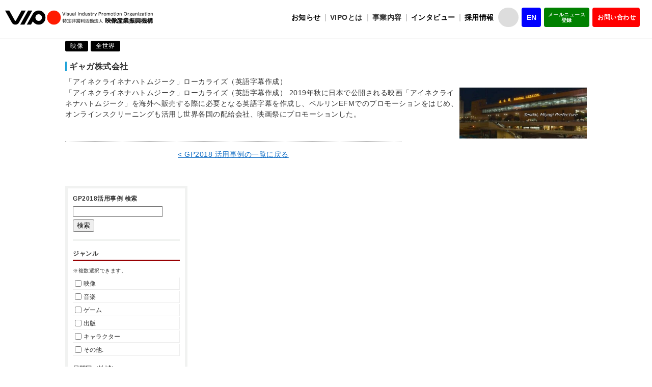

--- FILE ---
content_type: text/html; charset=UTF-8
request_url: https://www.vipo.or.jp/gp2018-case/%E3%80%8C%E3%82%A2%E3%82%A4%E3%83%8D%E3%82%AF%E3%83%A9%E3%82%A4%E3%83%8D%E3%83%8A%E3%83%8F%E3%83%88%E3%83%A0%E3%82%B8%E3%83%BC%E3%82%AF%E3%80%8D%E3%83%AD%E3%83%BC%E3%82%AB%E3%83%A9%E3%82%A4%E3%82%BA/
body_size: 29839
content:

<!DOCTYPE html>
<html lang="ja">
<head>
<meta charset="UTF-8">
<meta http-equiv="X-UA-Compatible" content="IE=edge,chrome=1">
<meta name="viewport" content="width=device-width, initial-scale=1.0">

<link rel="shortcut icon" href="/common/images/favicon.ico"/>
<title>「アイネクライネナハトムジーク」ローカライズ（英語字幕作成） | 【VIPO】映像産業振興機構</title>
					<meta name="robots" content="index, follow" />
		<meta name="keywords" content="">
		<meta name="description" content="「アイネクライネナハトムジーク」ローカライズ（英語字幕作成）	2019年秋に日本で公開される映画「アイネクライネナハトムジーク」を海外へ販売する際に必要となる英語字幕を作成し、ベルリンEFMでのプロモーションをはじめ、オンラインスクリーニングも活用し世界各国の配給会社、映画祭にプロモーションした。">
		<meta property="og:image" content="https://vipo.or.jp/common/images/no_image.jpg">
		<meta property="og:site_name" content="【VIPO】映像産業振興機構">
		
<!-- Google Tag Manager -->
<script>(function(w,d,s,l,i){w[l]=w[l]||[];w[l].push({'gtm.start':
new Date().getTime(),event:'gtm.js'});var f=d.getElementsByTagName(s)[0],
j=d.createElement(s),dl=l!='dataLayer'?'&l='+l:'';j.async=true;j.src=
'https://www.googletagmanager.com/gtm.js?id='+i+dl;f.parentNode.insertBefore(j,f);
})(window,document,'script','dataLayer','GTM-PWLQSR7');</script>
<!-- End Google Tag Manager -->

<!--css-->
<!-- font -->
<link rel="preconnect" href="https://fonts.googleapis.com">
<link rel="preconnect" href="https://fonts.gstatic.com" crossorigin>
<link href="https://fonts.googleapis.com/css2?family=Noto+Sans:ital,wdth,wght@0,62.5..100,100..900;1,62.5..100,100..900&display=swap" rel="stylesheet">

<link rel="profile" href="http://gmpg.org/xfn/11" />
<link rel="icon" type="image/png" href="https://www.vipo.or.jp/content/themes/vipo/library/images/favicon.png" />
<link rel="shortcut icon" type="image/vnd.microsoft.icon" href="https://www.vipo.or.jp/content/themes/vipo/library/images/favicon.ico" />
<link rel="apple-touch-icon" href="https://www.vipo.or.jp/content/themes/vipo/library/images/apple-touch-icon.png" />
<link rel="stylesheet" type="text/css" media="all" href="https://www.vipo.or.jp/content/themes/vipo/style.css?180817" />
<link rel="alternate" type="application/atom+xml" title="【VIPO】映像産業振興機構" href="https://www.vipo.or.jp/?feed=rss2&cat=4,5,6" />
<link rel="stylesheet" href="/common/css/common.css?ver=20260105" />
<link rel="stylesheet" href="/common/css/jquery.mmenu.all.css">
<link rel="stylesheet" href="/common/css/jquery.mCustomScrollbar.css">

<link rel="stylesheet" href="https://www.vipo.or.jp/content/themes/vipo/library/css/style_jlop.css">
<link rel="stylesheet" href="https://www.vipo.or.jp/content/themes/vipo/library/css/style_j-lod.css">
<link rel="stylesheet" href="https://www.vipo.or.jp/content/themes/vipo/library/css/style_j-lod2020.css">
<link rel="stylesheet" href="https://www.vipo.or.jp/content/themes/vipo/library/css/style_j-lod2021.css">
<link rel="stylesheet" href="https://www.vipo.or.jp/content/themes/vipo/library/css/style_jlox-plusr6.css">



<script type="text/javascript" src="/common/js/ga.js"></script>
<meta name='robots' content='max-image-preview:large' />
<link rel='dns-prefetch' href='//www.vipo.or.jp' />
<link rel='dns-prefetch' href='//challenges.cloudflare.com' />
<link rel="alternate" title="oEmbed (JSON)" type="application/json+oembed" href="https://www.vipo.or.jp/wp-json/oembed/1.0/embed?url=https%3A%2F%2Fwww.vipo.or.jp%2Fgp2018-case%2F%25e3%2580%258c%25e3%2582%25a2%25e3%2582%25a4%25e3%2583%258d%25e3%2582%25af%25e3%2583%25a9%25e3%2582%25a4%25e3%2583%258d%25e3%2583%258a%25e3%2583%258f%25e3%2583%2588%25e3%2583%25a0%25e3%2582%25b8%25e3%2583%25bc%25e3%2582%25af%25e3%2580%258d%25e3%2583%25ad%25e3%2583%25bc%25e3%2582%25ab%25e3%2583%25a9%25e3%2582%25a4%25e3%2582%25ba%2F" />
<link rel="alternate" title="oEmbed (XML)" type="text/xml+oembed" href="https://www.vipo.or.jp/wp-json/oembed/1.0/embed?url=https%3A%2F%2Fwww.vipo.or.jp%2Fgp2018-case%2F%25e3%2580%258c%25e3%2582%25a2%25e3%2582%25a4%25e3%2583%258d%25e3%2582%25af%25e3%2583%25a9%25e3%2582%25a4%25e3%2583%258d%25e3%2583%258a%25e3%2583%258f%25e3%2583%2588%25e3%2583%25a0%25e3%2582%25b8%25e3%2583%25bc%25e3%2582%25af%25e3%2580%258d%25e3%2583%25ad%25e3%2583%25bc%25e3%2582%25ab%25e3%2583%25a9%25e3%2582%25a4%25e3%2582%25ba%2F&#038;format=xml" />
<style id='wp-img-auto-sizes-contain-inline-css' type='text/css'>
img:is([sizes=auto i],[sizes^="auto," i]){contain-intrinsic-size:3000px 1500px}
/*# sourceURL=wp-img-auto-sizes-contain-inline-css */
</style>
<link rel='stylesheet' id='jvm-rich-text-icons-icon-font-css-css' href='https://www.vipo.or.jp/content/plugins/jvm-rich-text-icons/dist/fa-4.7/font-awesome.min.css?ver=6.9' type='text/css' media='all' />
<style id='wp-emoji-styles-inline-css' type='text/css'>

	img.wp-smiley, img.emoji {
		display: inline !important;
		border: none !important;
		box-shadow: none !important;
		height: 1em !important;
		width: 1em !important;
		margin: 0 0.07em !important;
		vertical-align: -0.1em !important;
		background: none !important;
		padding: 0 !important;
	}
/*# sourceURL=wp-emoji-styles-inline-css */
</style>
<link rel='stylesheet' id='contact-form-7-css' href='https://www.vipo.or.jp/content/plugins/contact-form-7/includes/css/styles.css?ver=6.1.4' type='text/css' media='all' />
<style id='contact-form-7-inline-css' type='text/css'>
.wpcf7 .wpcf7-recaptcha iframe {margin-bottom: 0;}.wpcf7 .wpcf7-recaptcha[data-align="center"] > div {margin: 0 auto;}.wpcf7 .wpcf7-recaptcha[data-align="right"] > div {margin: 0 0 0 auto;}
/*# sourceURL=contact-form-7-inline-css */
</style>
<script type="text/javascript" src="https://www.vipo.or.jp/wp-includes/js/jquery/jquery.js" id="jquery-core-js"></script>
<script type="text/javascript" src="https://www.vipo.or.jp/wp-includes/js/jquery/jquery-migrate.js" id="jquery-migrate-js"></script>
<script type="text/javascript" src="https://www.vipo.or.jp/content/themes/vipo/library/js/plugins.js" id="Plugins-js"></script>
<script type="text/javascript" src="https://www.vipo.or.jp/content/themes/vipo/library/js/global.js" id="Global Script-js"></script>
<link rel="https://api.w.org/" href="https://www.vipo.or.jp/wp-json/" /><link rel="canonical" href="https://www.vipo.or.jp/gp2018-case/%e3%80%8c%e3%82%a2%e3%82%a4%e3%83%8d%e3%82%af%e3%83%a9%e3%82%a4%e3%83%8d%e3%83%8a%e3%83%8f%e3%83%88%e3%83%a0%e3%82%b8%e3%83%bc%e3%82%af%e3%80%8d%e3%83%ad%e3%83%bc%e3%82%ab%e3%83%a9%e3%82%a4%e3%82%ba/" />
<link rel='shortlink' href='https://www.vipo.or.jp/?p=21393' />
		<style type="text/css" id="wp-custom-css">
			/* common table style */
.cmn_tbl {
  border: 1px solid #ccc !important;
}
.cmn_tbl th, .cmn_tbl td {
  text-align: left !important;
  vertical-align: top;
  border: 1px solid #ccc !important;
}
.cmn_tbl th{
	background: #eee;
}

/* J-LOD */
.jlodcase {
  display: flex;
  box-sizing: border-box;
  width: 100%;
}
.jlodcase_item {
  background: #efefef;
  margin-right: 10px;
  width: 240px;
}
.jlodcase_item:last-child {
  margin-right: 0;
}
.jlodcase_item img {
  object-fit: contain;
  height: 240px;
  width: 240px;
}

/* profile_flex */
.profile_flx {
  display: flex;
  justify-content: space-between;
  margin-bottom: 1em;
}
.pf_left {
  width: 140px;
margin-bottom: 1em;
}
.pf_left img {
  width: 100%;
}
.pf_right {
/*  width: 570px;*/
	width: calc(100% - 180px);
}
@media screen and (max-width:769px){
	.profile_flx {
		display: block;
	}
	.pf_right {
		width: 100%;
	}
}

/* other */
#post-content .check_pos_alert .wpcf7-not-valid-tip {
  position: static;
}
em, b {
  font-weight: bold;
}
.contents-inner h4 {
  border-bottom: 2px solid #dcdcdc;
}

/* add220607 */
.blocknone {
display: inline !important;
background: none !important;
padding: 0 !important;
margin: 0 !important;
}

/* イチオシの文字サイズ大きい時 */
@media screen and (min-width: 769px){
#work p {
font-size: 18px !important;
}
}

/* 2列 221027 */
.related_box {
display: flex;
flex-direction: column;
}
.related_item {
width: 100%;
}
.int_multi {
flex-direction: row !important;
flex-wrap: wrap !important;
}
.int_multi .related_item {
width: 47%;
}
.int_multi .related_item br {
display: none;
}

@media screen and (min-width:769px){
#pagetop{
bottom: 200px;
}
}

/* btn 230908 */
.btn-click {
  position: relative;
  z-index: 10;
}

.btn-click a {
padding: .8em 1em !important;
｝
		</style>
		<style>html {margin-top: 0px !important;}</style>
<link href="https://use.fontawesome.com/releases/v7.1.0/css/all.css" rel="stylesheet">

<script src="https://challenges.cloudflare.com/turnstile/v0/api.js" async defer></script>
</head>

<body  class="wp-singular gp2018-case-template-default single single-gp2018-case postid-21393 wp-theme-vipo stk-has-block-style-inheritance">
<div id="container">
<!-- Google Tag Manager (noscript) -->
<noscript><iframe src="https://www.googletagmanager.com/ns.html?id=GTM-PWLQSR7"
height="0" width="0" style="display:none;visibility:hidden"></iframe></noscript>
<!-- End Google Tag Manager (noscript) -->
<header>
	<div class="headArea fixed">
	<div class="inner">
		<h1 class="logo"><a href="/"><img src="/common/images/logo.gif" alt="VIPO"></a></h1>
		
		<!-- SP -->
		<p id="menuBtn"><a href="#menu"><img src="/common/images/sp_menu_btn.gif" alt="MENU"></a></p>
		
		<nav id="menu">
			<ul>
				<li class="news"><a href="/news/">お知らせ</a></li>
				<li class="about"><a href="">VIPOとは</a>
					<ul class="about-list">
						<li><a href="/about/">VIPOとは</a></li>
						<li><a href="/about/value/">VIPOの理念</a></li>
						<li><a href="/about/establishment-purpose/">設立主旨・沿革</a></li>
						<li><a href="/about/greetings/">理事長挨拶</a></li>
						<li><a href="/about/executive-board/">役員紹介</a></li>
						<li><a href="/about/member-introduction">会員紹介</a></li>
						<li><a href="/about/organization-administration/">組織運営</a></li>
						<li><a href="/about/access/">所在地</a></li>
					</ul>
				</li>
				<li class="project"><a href="">事業内容</a>
					<ul class="project-list">
						<li><a href="/project/">事業一覧</a></li>
						<li><a href="/about/report/">事業実績・報告</a></li>
						<li><a href="/about/history/">主な事業活動</a></li>
						<li><a href="/past-projects/">過去の実施事業</a></li>
					</ul>
				</li>
				<li class="interview"><a href="/interview/list/">インタビュー</a></li>
				<li class="recruit"><a href="/contact/recruit/">採用情報</a></li>
				
				<!--li class="search"><a href="#">サイト内検索</a></li-->
				
				<li class="contact"><a href="/contact/">お問い合わせ</a></li>
				<li class="mailnews"><a href="https://news.vipo.or.jp/mf/vipo/mm/i">メールニュース登録</a></li>
				<li class="en"><a href="/en/">English site</a></li>
			</ul>
		</nav>
		
		<!-- PC -->
		<nav id="headNav">
		<div class="headNav">
			<ul class="nav">
				<li class="textmenu"><a href="/news/">お知らせ</a></li>
				<li class="textmenu about has-child">
					<span>VIPOとは</span>
					<div class="headSubnav-container">
						<div class="headSubnav">
							<div class="title"><span>VIPOとは</span></div>
							<ul>
								<li class="item"><i class="fa-solid fa-caret-right"></i><a href="/about/">VIPOとは</a></li>
								<li class="item"><i class="fa-solid fa-caret-right"></i><a href="/about/value/">VIPOの理念</a></li>
								<li class="item"><i class="fa-solid fa-caret-right"></i><a href="/about/establishment-purpose/">設立趣旨・沿革</a></li>
								<li class="item"><i class="fa-solid fa-caret-right"></i><a href="/about/greetings/">理事長挨拶</a></li>
								<li class="item"><i class="fa-solid fa-caret-right"></i><a href="/about/executive-board/">役員紹介</a></li>
								<li class="item"><i class="fa-solid fa-caret-right"></i><a href="/about/member-introduction/">会員紹介</a></li>
								<li class="item"><i class="fa-solid fa-caret-right"></i><a href="/about/organization-administration/">組織運営</a></li>
								<li class="item"><i class="fa-solid fa-caret-right"></i><a href="/about/access/">所在地</a></li>
							</ul>
						</div>
					</div>
				</li>
				<li class="textmenu jigyo has-child">
					<span>事業内容</span>
					<div class="headSubnav-container">
						<div class="headSubnav">
							<div class="title"><span>事業内容</span></div>
							<ul>
								<li class="item"><i class="fa-solid fa-caret-right"></i><a href="/project/">事業一覧</a></li>
								<li class="item"><i class="fa-solid fa-caret-right"></i><a href="/about/report/">事業実績・報告</a></li>
								<li class="item"><i class="fa-solid fa-caret-right"></i><a href="/about/history/">主な事業活動</a></li>
								<li class="item"><i class="fa-solid fa-caret-right"></i><a href="/past-projects/">過去の実施事業</a></li>
							</ul>
						</div>
					</div>
				</li>
				<li class="textmenu"><a href="/interview/list/">インタビュー</a></li>
				<li class="textmenu"><a href="/contact/recruit/">採用情報</a></li>
				
				<form class="search-container" action="/search_result" id="cse-search-box">
					<input type="hidden" name="cx" value="013190754760012482235:_lwxmnbhwde" />
					<input type="hidden" name="ie" value="UTF-8" />
					<input id="search-box" type="text" class="search-box" name="q" />
					<label for="search-box"><span class="glyphicon glyphicon-search search-icon"><i class="fa-solid fa-magnifying-glass"></i></span></label>
					<input type="submit" id="search-submit" name="sa" />
				</form>
				
				<li class="nav_button nav_en"><a href="/en/">EN</a></li>
				<li class="nav_button nav_mailnews"><a href="https://news.vipo.or.jp/mf/vipo/mm/i">メールニュース<br>登録</a></li>
				<li class="nav_button nav_contact"><a href="/contact/">お問い合わせ</a></li>
			</ul>
		</nav>
	</div><!-- / .inner -->
	
	</div>
	
</header><!-- operator year displaynone -->
<style>
.case_operator,
.case_operator + p,
.case_operator + p + ul,
.case_year,
.case_year + p,
.case_year + p + ul
 {display: none;}
</style>
<!-- operator year displaynone -->
			<!-- primary -->
			<div id="primary">
				<!-- breadcrumbs -->
				<nav id="breadcrumbs" role="navigation">
					<span><a title="【VIPO】映像産業振興機構に移動" href="https://www.vipo.or.jp/" class="home">ホーム</a></span><span class="separator">&gt;</span><span property="itemListElement" typeof="ListItem"><a property="item" typeof="WebPage" title="GP2018 支援事例へ移動する" href="https://www.vipo.or.jp/gp2018-case/" class="archive post-gp2018-case-archive" ><span property="name">GP2018 支援事例</span></a><meta property="position" content="2"></span><span class="separator">&gt;</span><span property="itemListElement" typeof="ListItem"><span property="name" class="post post-gp2018-case current-item">「アイネクライネナハトムジーク」ローカライズ（英語字幕作成）</span><meta property="url" content="https://www.vipo.or.jp/gp2018-case/%e3%80%8c%e3%82%a2%e3%82%a4%e3%83%8d%e3%82%af%e3%83%a9%e3%82%a4%e3%83%8d%e3%83%8a%e3%83%8f%e3%83%88%e3%83%a0%e3%82%b8%e3%83%bc%e3%82%af%e3%80%8d%e3%83%ad%e3%83%bc%e3%82%ab%e3%83%a9%e3%82%a4%e3%82%ba/"><meta property="position" content="3"></span>				</nav>
				<!-- /breadcrumbs -->
					
				<!-- content -->
				<div id="content" role="main">

					
						<!-- post-21393 -->
						<article id="post-21393" class="post-21393 gp2018-case type-gp2018-case status-publish has-post-thumbnail hentry gp2018-case_genre-movie gp2018-case_area-all">
							<header>
								<ul id="social-icons">
									<li>
										<a href="javascript:window.open('https://www.facebook.com/sharer/sharer.php?u='+encodeURIComponent(document.URL), '', 'width=640,height=480,resizable=yes,scrollbars=yes');void(0);" id="social-facebook">
											Facebookでシェアする
										</a>
									</li>
									<li>
										<a href="javascript:window.open('https://twitter.com/share?url='+encodeURIComponent(document.URL)+'&amp;text='+encodeURIComponent(document.title), '', 'width=640,height=480,resizable=yes,scrollbars=yes');void(0);" id="social-twitter">
											Twitterでシェアする
										</a>
									</li>
								</ul>
								
								<p id="case-title-plus">GP2018 活用事例</p>
								
												
								<ul class="article-category">
									<li class="gp2018-case_genre">映像</li><li class="gp2018-case_area">全世界</li>								</ul>
								
								<p class="article-operator">ギャガ株式会社</p>
																
																	<h1 id="page-title">「アイネクライネナハトムジーク」ローカライズ（英語字幕作成）</h1>
															</header>
							
							<div id="post-content">
								<ul class="article-images">
																		<li><img src="https://www.vipo.or.jp/u/G10796.jpg"></li>
																	</ul>
					
								<p>「アイネクライネナハトムジーク」ローカライズ（英語字幕作成）	2019年秋に日本で公開される映画「アイネクライネナハトムジーク」を海外へ販売する際に必要となる英語字幕を作成し、ベルリンEFMでのプロモーションをはじめ、オンラインスクリーニングも活用し世界各国の配給会社、映画祭にプロモーションした。</p>
							</div>

						</article>
						<!-- /post-21393 -->

										
					<nav id="meta-nav-bottom" class="meta-nav">
						<a href="/gp2018-case/">&lt; GP2018 活用事例の一覧に戻る</a>
					</nav>
					
				</div>
				<!-- /content -->
				
				<nav id="left-nav" role="navigation">
	
	<div id="j-lop-plus-case-left-nav-container" class="case-nav-container">
	<form action="https://www.vipo.or.jp/" method="get" class="form-free" id="sidebar">
		<p>GP2018活用事例 検索</p>
		<input type="text" name="s" value="">
		<input type="hidden" name="post_type" value="gp2018-case">
		<input type="submit" value="検索">
	</form>

	<form action="https://www.vipo.or.jp/" method="get" class="form-select">
		<input type="hidden" name="s" value="">
		<input type="hidden" name="post_type" value="gp2018-case">
		<input type="hidden" name="select" value="gp2018-case">
		<h3 class="form-title case_operator">事業申請者</h3><p class="form-comment">※複数選択できます。</p><ul><li><label><input type="checkbox" name="case_operator[]" value="コンテンツ系事業者">コンテンツ系事業者</label></li><li><label><input type="checkbox" name="case_operator[]" value="非コンテンツ事業者">非コンテンツ事業者</label></li></ul><h3 class="form-title case_genre">ジャンル</h3><p class="form-comment">※複数選択できます。</p><ul class="sp-layout-side"><li><label><input type="checkbox" name="case_genre[]" value="映像">映像</label></li><li><label><input type="checkbox" name="case_genre[]" value="音楽">音楽</label></li><li><label><input type="checkbox" name="case_genre[]" value="ゲーム">ゲーム</label></li><li><label><input type="checkbox" name="case_genre[]" value="出版">出版</label></li><li><label><input type="checkbox" name="case_genre[]" value="キャラクター">キャラクター</label></li><li><label><input type="checkbox" name="case_genre[]" value="その他.">その他.</label></li></ul><h3 class="form-title case_area">展開国（地域）</h3><p class="form-comment">※複数選択できます。</p><ul class="sp-layout-side"><li><label><input type="checkbox" name="case_area[]" value="アジア">アジア</label></li><li><label><input type="checkbox" name="case_area[]" value="ヨーロッパ">ヨーロッパ</label></li><li><label><input type="checkbox" name="case_area[]" value="北米">北米</label></li><li><label><input type="checkbox" name="case_area[]" value="中南米">中南米</label></li><li><label><input type="checkbox" name="case_area[]" value="オセアニア">オセアニア</label></li><li><label><input type="checkbox" name="case_area[]" value="アフリカ">アフリカ</label></li><li><label><input type="checkbox" name="case_area[]" value="全世界">全世界</label></li></ul><h3 class="form-title case_year">実施年</h3><p class="form-comment">※複数選択できます。</p><ul><li><label><input type="checkbox" name="case_year[]" value="2017年">2017年</label></li><li><label><input type="checkbox" name="case_year[]" value="2018年">2018年</label></li></ul>		<input type="submit" value="検索">
	</form>
</div>
	
</nav>
				
			</div>
			<!-- /primary -->

<footer class="changeArea">
<p id="pagetop"><img src="/common/images/pagetop.png" alt="ページトップへ"></p>
	<div id="footArea">
	
		<div class="footbox box01n">
			<ul>
			  <li class="ttl"><a href="/about/">VIPOとは</a> </li>
			  <li><a href="/about/value/">理念</a></li>
			  <li><a href="/about/greetings/">理事長挨拶</a></li>
			  <li><a href="/about/establishment-purpose/">設立趣旨・沿革</a>
			    <ul>
			      <li><a href="/about/establishment-purpose/establishment-purpose-2/">・経団連提言－知的財産推進計画2004</a></li>
			    </ul>
			  </li>
			  <li><a href="/about/organization-administration/">組織運営</a>
			    <ul>
			      <li><a href="/about/organization-administration/organization-administration-2/">・定款</a></li>
			    </ul>
			  </li>
			  <li><a href="/about/executive-board/">役員紹介</a></li>
			  <li><a href="/about/member-introduction/">会員紹介</a></li>
			  <li><a href="/about/access/">アクセス</a></li>
			  <li><a href="/about/history/">主な事業活動</a></li>
			  <li><a href="/u/tanka2.pdf">クラス別調査研究受託人件費単価</a></li>
			  <li><a href="/about/report/">事業実績・報告</a>
			    <ul>
			      <li><a href="/about/report/business-report/">・事業報告</a></li>
			      <li><a href="/about/report/business-plan/">・事業計画</a></li>
			      <li><a href="/about/report/financial-report/">・会計報告</a></li>
			      <li><a href="/about/report/accounts-budget/">・会計予算</a></li>
			      <li><a href="/about/report/activity-report/">・年間活動報告書</a></li>
			    </ul>
			  </li>
			</ul>
		</div>
		<!-- .box1n -->
		
		<div class="footbox box02n">
			<ul>
				<li class="ttl"><a href="/project/">事業内容</a></li>
			  <li><span>人材育成</span>
					<ul>
						<li><a href="/project/academy/">・VIPOアカデミー</a></li>
						<li><a href="/project/ndjc/">・ndjc: 若手映画作家育成プロジェクト</a></li>
						<li><a href="/project/cinema-intern/">・映画スタッフ育成事業</a></li>
						<li><a href="/project/afi/">・AFI Conservatory 日本人留学生推薦事業</a></li>
						<li><a href="/project/kyotofilmpitching/">・京都映画企画市</a></li>
						<li><a href="/project/vipo_film_lab/">・「VIPO Film Lab」</a></li>
					</ul>
				</li>
			  <li><span>人材育成/海外展開・市場開拓</span>
					<ul>
						<li><a href="/project/seminar/">・セミナー・ワークショップ</a></li>
						<li><a href="/project/jppp/">・令和7年度文化庁「活字文化のグローバル展開推進事業」</a></li>
						<li><a href="/project/legal/">・VIPO無料法律相談</a></li>
					</ul>
				</li>
			  <li><span>海外展開・市場開拓</span>
					<ul>
						<li><a href="/project/jloxplusr6/">・令和6年度補正クリエイター・事業者支援事業費補助金（クリエイター・事業者海外展開促進）</a></li>
						<li><a href="/project/caravan_r6/">・令和6年度 舞台芸術等総合支援事業（全国キャラバン）</a></li>
						<li><a href="/project/caravan_r7/">・令和7年度 舞台芸術等総合支援事業（全国キャラバン）</a></li>
						<li><a href="/project/anti-piracy_measures_r6/">・令和6年度海賊版対策事業（日越著作権協力事業）</a></li>
						<li><a href="/project/cofesta/">・コ・フェスタ JAPAN国際コンテンツフェスティバル</a></li>
						<li><a href="/project/cannes_in_tokio/">・カンヌ監督週間 in Tokio</a></li>
						<li><a href="/project/festivalscope/">・Festival Scope活用事業</a></li>
						<li><a href="/project/africa/">・令和7年度文化庁「国際文化交流・協力推進事業」（TICAD9関連イベントに係る調査及び企画運営実施業務）</a></li>
					</ul>
				</li>
			  <li><span>調査・情報サービス</span>
					<ul>
						<li><a href="/project/jacc/">・Japan Content Catalog</a></li>
						<li><a href="/project/jldb_r6/">・令和6年度全国ロケーションデータベースの利用促進等のための調査研究（JFCとの協業）</a></li>
						<li><a href="/project/japan-book-bank/">・Japan Book Bank 事業</a></li>
					</ul>
				</li>
			  <li><span>アーカイブ</span>
					<ul>
						<li><a href="/project/archive-corebase_kyoto-nonfilm_r5/">・令和5年度アーカイブ中核拠点形成モデル事業</a></li>
					</ul>
				</li>
			</ul>
			&nbsp;
			
			<details>
			<summary>過去の補助金事業</summary>
			<ul>
				<li><a href="/project/j-lop/">J-LOP</a></li>
				<li><a href="/project/j-lop-plus/">J-LOP+</a></li>
				<li><a href="/project/jlop/">JLOP</a></li>
				<li><a href="/project/jlop4/">J-LOP4</a></li>
				<li><a href="/project/hojokin2018/">クリエイターを中心としたグローバルコンテンツエコシステム創出事業費補助金</a></li>
				<li><a href="/project/j-lod/">J-LOD（平成30年度補助金）</a></li>
				<li><a href="/project/j-lodr1/">J-LOD（令和元年度補助金）</a></li>
				<li><a href="/project/j-lodr2/">J-LOD（令和2年度補助金）</a></li>
				<li><a href="/project/j-lodlive/">J-LODlive</a></li>
				<li><a href="/project/j-lodlive2/">J-LODlive2</a></li>
				<li><a href="/project/j-lodr3/">J-LOD（令和3年度補助金）</a></li>
				<li><a href="/project/jlox/">JLOX（令和4年度補助金）</a></li>
				<li><a href="/project/jloxplus/">JLOX＋（令和5年度補助金）</a></li>
			</ul>
			</details>
		</div>
		<!-- / .footbox box02n -->

    <div class="footbox box03n">
      <ul>
        <li class="ttl"><a href="https://news.vipo.or.jp/mf/vipo/mm/i">メールニュース登録</a></li>
        <li class="ttl"><a href="/contact/">お問い合わせ</a></li>
        <ul>
          <li><a href="/contact/recruit/">採用情報</a></li>
        </ul>
        <li class="ttl"><a href="/about/logo-guildline/">ロゴ規定</a></li>
        <li class="ttl"><a href="/privacy-policy/">プライバシーポリシー</a></li>
        <li class="ttl"><a href="/rules/">利用規約</a></li>
        <li class="ttl"><a href="/news/">新着情報一覧</a></li>
        <li class="ttl"><a href="/interview/list/">インタビュー</a></li>
        <li class="ttl"><a href="/about-member/">会員について</a></li>
          <ul>
            <li><a href="/about-member/#anchor01">入会方法</a></li>
          </ul>
      </ul>
    </div>
    <!-- / .footbox box03n --> 

  </div>
  <!-- / .footArea -->

  <p class="logo"><a href="/"><img src="/common/images/foot_logo.gif" alt="VIPO"></a></p>
  <p class="copy">
    <small>&copy; 2016-<span id="thisYear"></span> VIPO</small>
    <script type="text/javascript">
    date = new Date();
    thisYear = date.getFullYear();
    document.getElementById("thisYear").innerHTML = thisYear;
    </script>
  </p>
</footer>
<script>$ = jQuery;</script>
<!--
<script type='text/javascript' src='/content/plugins/easy-fancybox/js/jquery.fancybox.min.js'></script>
<script type="text/javascript">jQuery(document).on('ready post-load', function(){
var fb_IMG_select = 'a[href*=".jpg"]:not(.nofancybox,.pin-it-button), area[href*=".jpg"]:not(.nofancybox), a[href*=".jpeg"]:not(.nofancybox,.pin-it-button), area[href*=".jpeg"]:not(.nofancybox), a[href*=".png"]:not(.nofancybox,.pin-it-button), area[href*=".png"]:not(.nofancybox)';
jQuery(fb_IMG_select).addClass('fancybox image');
jQuery('a.fancybox').fancybox({'overlayColor': '#fff','overlayOpacity': 0.9,'hideOnContentClick': false,'titleShow': false});});
</script>
-->
<!-- <script src="/common/js/jquery-1.11.1.min.js"></script>  -->
<script src="/common/js/common.js"></script>
<!-- <script src="http://code.jquery.com/jquery-2.2.0.js"></script> -->
<script src="/common/js/jquery.mmenu.all.min.js"></script>
<script src="/common/js/jquery.cookie.js"></script>
<script src="/common/js/fontsize-change.js"></script>
<script src="/common/js/jquery.matchHeight.js"></script>
<script src="/common/js/smartRollover.js"></script>
<script src="/common/js/jquery.mCustomScrollbar.min.js"></script>
<script>
$(function(){
	var $menu = $('#menu');
	$menu.css({display:'none'});
	$menu.mmenu({
		offCanvas: {
			position :'right'
		}
	});
	var api = $menu.data('mmenu');
	api.bind('open', function () {
		$menu.css({display:'block'});
	});
	api.bind('closed', function () {
		$menu.css({display:'none'});
	});
	$('#menuBtn').click(function(event){
		event.preventDefault();
	});
			$('.scrollbox').mCustomScrollbar();
	});

</script>
<!-- <div class="fix-nav">
  <a href="https://www.vipo.or.jp/project/j-lodr2/" target="_blank" rel="noopener"><img src="https://www.vipo.or.jp/common/images/fix-nav-jlodr1.png" alt="" width="100%" height="auto"></a>
</div> -->
</body>

</html>

--- FILE ---
content_type: text/css
request_url: https://www.vipo.or.jp/content/themes/vipo/library/css/style_jlop.css
body_size: 747
content:
@charset "utf-8";
/* CSS Document */

#primary{
	width: 1024px;
	margin:10px auto;
	font-size:88%;
}
#content{
	float: right;
}
#left-nav{
	margin-top:50px;
}
#left-nav ul li{
}
#breadcrumbs{
	position: static !important;
}

/*J-LOP, J-LOP支援事例 メニュー調整*/

#left-nav ul li{
 background:#fff;
 border-bottom:1px solid #ededed;
 border-right:1px solid #ededed;
}
#left-nav ul li:hover,#left-nav .current-menu-item{
	background:#ffcbcb;
}
#left-nav #menu-j-lop-case li:hover,#left-nav #menu-j-lop-case .current-menu-item,
#left-nav #menu-jlop-case li:hover,#left-nav #menu-jlop-case .current-menu-item,
#left-nav .menu-j-lop-case-2-container li:hover,#left-nav .menu-j-lop-case-2-container .current-menu-item{
	background:#c30d23;
}


--- FILE ---
content_type: text/css
request_url: https://www.vipo.or.jp/content/themes/vipo/library/css/style_j-lod.css
body_size: 1164
content:
@charset "utf-8";
/* CSS Document */

#primary {
    width: 1024px;
    margin: 10px auto;
    font-size: 88%;
}

#content {
    float: right;
}

#left-nav {
    margin-top: 50px;
}

#left-nav ul li {}

#breadcrumbs {
    position: static !important;
}

/*j-lod, j-lod支援事例 メニュー調整*/

#left-nav ul li {
    background: #fff;
    border-bottom: 1px solid #ededed;
    border-right: 1px solid #ededed;
}

#left-nav ul li:hover,
#left-nav .current-menu-item {
    background: #ffcbcb;
}

#left-nav #menu-j-lod li:hover,
#left-nav #menu-j-lod .current-menu-item,
#left-nav #menu-jlod li:hover,
#left-nav #menu-jlod .current-menu-item,
#left-nav .menu-j-lod-2-container li:hover,
#left-nav .menu-j-lod-2-container .current-menu-item {
    background: #c30d23;
}


.article-category .j-lod2019-case_subsidy,
.article-category .j-lod2019-case_type,
.article-category .subsidy1,
.article-category .subsidy2,
.article-category .subsidy3,
.article-category .subsidy4,
.article-category .subsidy5{
    background:#1EA2D9;
}
.article-category .j-lod2019-case_genre{
    background:#980002;
}
.article-category .j-lod2019-case_area{
    background:#8eaa05;
}


--- FILE ---
content_type: text/css
request_url: https://www.vipo.or.jp/content/themes/vipo/library/css/style_j-lod2020.css
body_size: 1902
content:
@charset "utf-8";
/* CSS Document */

#primary {
    width: 1024px;
    margin: 10px auto;
    font-size: 88%;
}

#content {
    float: right;
}

#left-nav {
    margin-top: 50px;
}

#left-nav ul li {}

#breadcrumbs {
    position: static !important;
}

/*j-lod, j-lod支援事例 メニュー調整*/

#left-nav ul li {
    background: #fff;
    border-bottom: 1px solid #ededed;
    border-right: 1px solid #ededed;
}

#left-nav ul li:hover,
#left-nav .current-menu-item {
    background: #ffcbcb;
}

#left-nav #menu-j-lod2020 li:hover,
#left-nav #menu-jlod2020 .current-menu-item,
#left-nav .menu-j-lod2020-2-container li:hover,
#left-nav .menu-j-lod2020-2-container .current-menu-item {
    background: #c30d23;
}
#left-nav .case-nav-container h3.case_operator{
    border-bottom-color:#1EA2D9;
}


.form-title.j-lod2020-case_genre{
    border-bottom-color:#980002;
}
.form-title.j-lod2020-case_area{
    border-bottom-color:#8eaa05;
}

.j-lod2020-case #case-title{
    border-left-color:#cc3630;
}
.article-type,
.article-operator
{
    border-left-color:#1EA2D9;
}
.article-category .j-lod2020-case_type,
.article-category .j-lod1,
.article-category .j-lod2,
.article-category .j-lod3,
.article-category .j-lod4,
.article-category .j-lod5{
    background:#1EA2D9;
}
.article-category .j-lod2020-case_genre{
    background:#980002;
}
.article-category .j-lod2020-case_area{
    background:#8eaa05;
}
#content .j-lod2020-case  header{
    background:url(images/line/content_header_bottom.png) no-repeat 0 bottom;
}

/* J-LOD */
.jlodr1case {
    display: flex;
    box-sizing: border-box;
    width: 100%;
  }
  .jlodr1case_item {
    background: #efefef;
    box-shadow: 0 0 2px rgba(127, 127, 127, .75);
    margin-right: 5px;
    width: 240px;
  }
  .jlodr1case_item:last-child {
    margin-right: 0;
  }
  .jlodr1case_item img {
    object-fit: contain;
    height: 240px;
    width: 240px;
  }

--- FILE ---
content_type: text/css
request_url: https://www.vipo.or.jp/content/themes/vipo/library/css/style_j-lod2021.css
body_size: 2604
content:
@charset "utf-8";
/* CSS Document */

#primary {
  width: 1024px;
  margin: 10px auto;
  font-size: 88%;
}

#content {
  float: right;
}

#left-nav {
  margin-top: 50px;
}

#left-nav ul li {
}

#breadcrumbs {
  position: static !important;
}

@media screen and (min-width: 769px) {
  div #post-content p{
   font-size:14px;
}
}
/*j-lod, j-lod支援事例 メニュー調整*/

#left-nav ul li {
  background: #fff;
  border-bottom: 1px solid #ededed;
  border-right: 1px solid #ededed;
}

#left-nav ul li:hover,
#left-nav .current-menu-item {
  background: #ffcbcb;
}

#left-nav #menu-j-lod li:hover,
#left-nav #menu-jlod .current-menu-item,
#left-nav .menu-j-lod-2-container li:hover,
#left-nav .menu-j-lod-2-container .current-menu-item {
  background: #c30d23;
}

.form-title.j-lod2021-case_genre {
  border-bottom-color: #980002;
}
.form-title.j-lod2021-case_area {
  border-bottom-color: #8eaa05;
}

.j-lod-case #case-title {
  border-left-color: #cc3630;
}
.article-type,
.article-operator {
  border-left-color: #1ea2d9;
}
.article-category .j-lod-case_type,
.article-category .j-lod1,
.article-category .j-lod2,
.article-category .j-lod3,
.article-category .j-lod4,
.article-category .j-lod5 {
  background: #1ea2d9;
}

/* J-LOD */
.article-type.jlod-2021 {
  color: #333;
  padding-left: 0;
}
.article-operator.jlod-2021 {
  margin-top: 48px;
  font-weight: 400;
  border-left-color:#1EA2D9;
}

/*.form-title.j-lod2021-case_type,
.form-title.j-lod2021-case_genre,
.form-title.j-lod2021-case_area {
  border: none !important;
  background: #43a28c;
  padding-left: 0.6em;
  color: white;
}*/
.j-lod2021-case .article-category .j-lod1,
.j-lod2021-case .article-category .j-lod2,
.j-lod2021-case .article-category .j-lod3,
.j-lod2021-case .article-category .j-lod4,
.j-lod2021-case .article-category .j-lod5 {
  background: #1EA2D9;
}
.article-category .j-lod2021-case_type {
  background:#1EA2D9;
}
.article-category .j-lod2021-case_genre {
  background:#980002;
}
.article-category .j-lod2021-case_area {
  background:#8eaa05;
}
#content .j-lod2021-case header {
  background: url(images/line/content_header_bottom.png) no-repeat 0 bottom;
}
#content header {
  background: none;
}
.jlodr1case {
  display: flex;
  box-sizing: border-box;
  width: 100%;
}
.jlodr1case_item {
  background: #efefef;
  box-shadow: 0 0 2px rgba(127, 127, 127, 0.75);
  margin-right: 5px;
  width: 240px;
}
.jlodr1case_item:last-child {
  margin-right: 0;
}
.jlodr1case_item img {
  object-fit: contain;
  height: 240px;
  width: 240px;
}
.post-type-archive-j-lod2021-case .case-container a {
  border-radius: 4px;
}


--- FILE ---
content_type: text/css
request_url: https://www.vipo.or.jp/content/themes/vipo/library/css/styles.css
body_size: 52964
content:
/* 
html5doctor.com Reset Stylesheet
v1.6.1
Last Updated: 2010-09-17
Author: Richard Clark - http://richclarkdesign.com 
Twitter: @rich_clark
*/

html, body, div, span, object, iframe,
h1, h2, h3, h4, h5, h6, p, blockquote, pre,
abbr, address, cite, code,
del, dfn, em, img, ins, kbd, q, samp,
small, strong, sub, sup, var,
b, i,
dl, dt, dd, ol, ul, li,
fieldset, form, label, legend,
table, caption, tbody, tfoot, thead, tr, th, td,
article, aside, canvas, details, figcaption, figure, 
footer, header, hgroup, menu, nav, section, summary,
time, mark, audio, video {
    margin:0;
    padding:0;
    border:0;
    outline:0;
    font-size:100%;
    vertical-align:baseline;
    background:transparent;
}

body {
    line-height:1;
}

article,aside,details,figcaption,figure,
footer,header,hgroup,menu,nav,section { 
    display:block;
}

nav ul {
    list-style:none;
}

blockquote, q {
    quotes:none;
}

blockquote:before, blockquote:after,
q:before, q:after {
    content:'';
    content:none;
}

a {
    margin:0;
    padding:0;
    font-size:100%;
    vertical-align:baseline;
    background:transparent;
}

/* change colours to suit your needs */
ins {
    background-color:#ff9;
    color:#000;
    text-decoration:none;
}

/* change colours to suit your needs */
mark {
    background-color:#ff9;
    color:#000; 
    font-style:italic;
    font-weight:bold;
}

del {
    text-decoration: line-through;
}

abbr[title], dfn[title] {
    border-bottom:1px dotted;
    cursor:help;
}

table {
    border-collapse:collapse;
    border-spacing:0;
}

/* change border colour to suit your needs */
hr {
    display:block;
    height:1px;
    border:0;   
    border-top:1px solid #cccccc;
    margin:1em 0;
    padding:0;
}

input, select {
    vertical-align:middle;
}

/* @end */

/* @group clearfix */

*:after {
	display: block;
	clear: both;
}

#branding,
#menu-header-nav,
#header-functions,
#header-size-control,
#header-search div,
#menu-global-nav,
#primary,
#content,
#information,
#information h1,
#site-contents,
#banner-top,
#banner-bottom,
#banner-bottom div,
#breadcrumbs,
#recommended,
.meta-nav,
#meta-nav-bottom,
.page-listingA,
.page-summary,
.page-summary section.summaryD,
.page-summary section .more,
#post-content ul.ulListA li,
.contents-inner ul.ulListA li,
.contact-form dd,
#social-icons {
	zoom: 1;
}

#branding:after,
#menu-header-nav:after,
#header-functions:after,
#header-size-control:after,
#header-search div:after,
#menu-global-nav:after,
#primary:after,
#content:after,
#information:after,
#information h1:after,
#site-contents:after,
#banner-top:after,
#banner-bottom:after,
#banner-bottom div:after,
#breadcrumbs:after,
#recommended:after,
.meta-nav:after,
#meta-nav-bottom:after,
.page-listingA:after,
.page-summary:after,
.page-summary section.summaryD:after,
.page-summary section .more:after,
#post-content ul.ulListA li:after,
.contents-inner ul.ulListA li:after,
.contact-form dd:after,
#social-icons:after {
	content: "";
}


/* @end */

/* @group Base */

html, body, div, span, object, iframe,
h1, h2, h3, h4, h5, h6, p, blockquote, pre,
abbr, address, cite, code,
del, dfn, em, img, ins, kbd, q, samp,
small, strong, sub, sup, var,
b, i,
dl, dt, dd, ol, ul, li,
fieldset, form, label, legend,
table, caption, tbody, tfoot, thead, tr, th, td,
article, aside, canvas, details, figcaption, figure, 
footer, header, hgroup, menu, nav, section, summary,
time, mark, audio, video {
	font: 13px/1.6 "ヒラギノ角ゴ ProN W3", "Hiragino Kaku Gothic ProN", "ヒラギノ角ゴ Pro W3", "Hiragino Kaku Gothic Pro", メイリオ, Meiryo, "ＭＳ Ｐゴシック", sans-serif;
	color: #333;
}

p {
	word-wrap: break-word;
}

a {
	text-decoration: none;
	color: #126ec5;
	overflow: hidden;
	outline: none;
}

a:hover,
a *:hover {
	color: #126ec5;
}

.ie7 a:active {
	position: static;
}

/* @end */

/* @group Common */

.clear-both {
	clear: both;
}

.clear-left {
	clear: left;
}

.clear-right {
	clear: right;
}

/* sprite-png24 */

#site-title a,
#menu-global-nav .menu-item a {
	background-image: url(images/sprite-png24.png);
	display: block;
	text-indent: -9999px;
}
#post-1099 #anchor01{
	margin-top:-95px;
	padding-top:65px;
}
.contents-inner .anchorlink{
	margin-top:-95px;
	padding-top:95px;
}
/* sprite-png8 */

#menu-item-89 a,
#menu-item-90 a,
#header-size-control span,
#s,
//#searchsubmit,
#visual-slider .bx-next,
#visual-slider .bx-prev,
#recommended-nav h1,
#information h1 span,
#menu-footer-nav-top #menu-item-91 a,
#site-contents section p a,
#left-nav .menu li a,
#news-left-nav-container h1 a,
#news-left-nav-container ul li a,
#breadcrumbs .site-home,
#breadcrumbs .separator,
.contact-form .wpcf7-submit,
.meta-nav span a,
.page-listing section p.more a,
.page-summary section.summaryD .summaryContent .more a,
.page-summary section.summaryC .more a,
#data-nav h1{
	background-image: url(images/sprite-png8.png);
	display: block;
	text-indent: -9999px;
}

/* sprite-jpg */

#menu-global-nav {
	background: url(images/sprite-jpg.jpg);
	display: block;
	text-indent: -9999px;
}

/* 中央寄せ */

#recommended,
#banner-container,
#menu-footer-nav-top,
#menu-footer-nav-bottom {
	width: 900px;
	margin-right: auto;
	margin-left: auto;
}
#primary .post-content{
	font-size:88%;
}

/* @end */

html {
}

body {

}

/* @group functions */


/* @end */

/* @group branding */

#branding {
	height: 295px;
	background: #feffff url(images/background/body.png) repeat-x;
	padding-bottom: 20px;
}

.home #branding {
	height: 195px;
}

.page-id-7 #branding,
.page-id-9 #branding,
.page-id-11 #branding,
.page-id-15 #branding,
.page-id-84 #branding {
	height: 350px;
}

#branding #branding-inner {
	width: 906px;
	margin-right: auto;
	margin-left: auto;
}

#branding #site-title {
	float: left;
	margin-top: 40px;
	margin-bottom: 25px;
	padding-left: 3px;
}

#branding #site-title a {
	width: 485px;
	height: 43px;
	background-position: 0 -149px;
}

#branding #site-title a:hover {
	background-position: 0 -192px;
}

#branding #site-description {
	display: none;
}

/* @group header-nav */

#header-nav {
	float: right;
	margin-right: 3px;
}

#menu-header-nav {
	height: 30px;
	width: 195px;
}

#menu-header-nav .menu-item {
	float: right;
	margin-left: 3px;
}

#menu-item-89 a {
	width: 124px;
	height: 30px;
	background-position: -448px 0;
}

#menu-item-89 a:hover {
	background-position: -448px -30px;
}

#menu-item-90 a {
	width: 65px;
	height: 30px;
	background-position: -572px 0;
}

#menu-item-90 a:hover {
	background-position: -572px -30px;
}

/* @end */

#header-functions {
	float: right;
	margin-top: 27px;
	width: 311px;
}

/* @group header-search */

#header-search {
	float: right;
	margin-left: 10px;
	margin-right: 3px;
}

#header-search div {
	width: 220px;
	height: 25px;
}

.screen-reader-text {
	display: none;
}

#s {
	width: 170px;
	height: 25px;
	background-position: -637px 0;
	padding: 0 5px;
	border-style: none;
	text-indent: 0;
	float: left;
}

.ie7 #s {
	background-color: transparent;
	line-height: 25px;
}

.ie8 #s  {
	line-height: 25px;
}

#s:focus {
	outline: none;
}
/* @end */

/* @group header-size-control */

#header-size-control {
	float: right;
	width: 78px;
	height: 25px;
}

#header-size-control span {
	width: 25px;
	height: 25px;
	float: left;
	cursor: pointer;
	margin-left: 1px;
}

#size-control-small {
	background-position: -448px -60px;
}

#size-control-small:hover, #size-control-small.active {
	background-position: -448px -85px;
}

#size-control-medium {
	background-position: -473px -60px;
}

#size-control-medium:hover, #size-control-medium.active {
	background-position: -473px -85px;
}

#size-control-large {
	background-position: -498px -60px;
}

#size-control-large:hover, #size-control-large.active {
	background-position: -498px -85px;
}



/* @end */

/* @group global-nav */

#global-nav {
	clear: both;
}

#menu-global-nav {
	width: 906px;
	height: 146px;
	background-repeat: no-repeat;
	background-position: 3px 0;
}

.page-template-page-templatescategory-top-php #menu-global-nav,
.page-template-page-templateskyoto-top-php #menu-global-nav {
	height: 201px;
	background-position: center;
	background-repeat: no-repeat;
}

.page-root-about #menu-global-nav {
	background-image: url(images/visual/category-top/about-vipo.jpg);
}

.page-root-project #menu-global-nav {
	background-image: url(images/visual/category-top/project.jpg);
}

.page-root-report #menu-global-nav {
	background-image: url(images/visual/category-top/report.jpg);
}

.page-root-kyoto #menu-global-nav {
	background-image: url(images/visual/category-top/kyoto.jpg);
}

.page-root-archives #menu-global-nav {
	background-image: url(images/visual/category-top/default.jpg);
}

.page-son-about #menu-global-nav {
	background-position: 3px -146px;
}

.page-son-project #menu-global-nav {
	background-position: 3px -292px;
}

.page-son-report #menu-global-nav {
	background-position: 3px -438px;
}

.page-son-kyoto #menu-global-nav {
	background-position: 3px -584px;
}

.home #menu-global-nav {
	height: 46px;
	background-image: none;
}

#menu-global-nav .menu-item {
	float: left;
}

#menu-global-nav .menu-item a {
	width: 150px;
	height: 46px;
}

#menu-global-nav #menu-item-111 a {
	width: 153px;
	background-position: 0 0;
}

#menu-global-nav #menu-item-111 a:hover, #menu-global-nav #menu-item-111 a.current {
	background-position: 0 -46px;
}

#menu-global-nav #menu-item-69 a {
	background-position: -153px 0;
}

#menu-global-nav #menu-item-69 a:hover, #menu-global-nav #menu-item-69 a.current, #menu-global-nav #menu-item-69 a.parentsLink {
	background-position: -153px -46px;
}

#menu-global-nav #menu-item-68 a {
	background-position: -303px 0;
}

#menu-global-nav #menu-item-68 a:hover, #menu-global-nav #menu-item-68 a.current, #menu-global-nav #menu-item-68 a.parentsLink {
	background-position: -303px -46px;
}

#menu-global-nav #menu-item-67 a {
	background-position: -453px 0;
}

#menu-global-nav #menu-item-67 a:hover, #menu-global-nav #menu-item-67 a.current, #menu-global-nav #menu-item-67 a.parentsLink {
	background-position: -453px -46px;
}

#menu-global-nav #menu-item-65 a {
	background-position: -603px 0;
}

#menu-global-nav #menu-item-65 a:hover, #menu-global-nav #menu-item-65 a.current, #menu-global-nav #menu-item-65 a.parentsLink {
	background-position: -603px -46px;
}

#menu-global-nav #menu-item-64 a {
	background-position: -753px 0;
	width: 153px;
}

#menu-global-nav #menu-item-64 a:hover, #menu-global-nav #menu-item-64 a.current, #menu-global-nav #menu-item-64 a.parentsLink {
	background-position: -753px -46px;
}

/* @end */

/* @end */

/* @group main */

.gecko #main {
	margin-top: -80px;
}

.gecko .search #main,
.gecko .error404 #main {
	margin-top: -55px;
}

.gecko .page-template-page-templatescategory-top-php #main,
.gecko .page-template-page-templateskyoto-top-php #main {
	margin-top: -55px;
}

.home #main {
	margin-top: 0;
}

/* @group primary */

#primary {
	width: 1024px;
	margin: 8rem auto 5rem;
	line-height: 1.7;
}
.home  {
	position: relative;
/*	top: -40px;*/
	margin-bottom: 0;
}

#slider-data {
	width: 350px;
	float: left;
	height: 800px;
}

#visual-slider {
	width: 350px;
	margin-bottom: 20px;
	overflow: hidden;
	height: 435px;
}

#visual-slider ul li {
	float: left;
	margin-bottom: 500px;
}

#visual-slider ul li a {
	height: 375px;
	display: block;
}

#visual-slider .bx-controls-direction {
	position: absolute;
	top: 390px;
	width: 350px;
}

#visual-slider .bx-next {
	width: 20px;
	height: 42px;
	background-position: -736px -106px;
	float: right;
}

#visual-slider .bx-next:hover {
	background-position: -736px -148px;
}

#visual-slider .bx-prev {
	width: 20px;
	height: 42px;
	background-position: -716px -106px;
	float: left;
}

#visual-slider .bx-prev:hover {
	background-position: -716px -148px;
}

#slider-thumb {
	position: absolute;
	top: 390px;
	width: 310px;
	text-align: center;
	margin-left: 20px;
	margin-right: 20px;
}

#slider-thumb a {
	border: 1px solid #e5e5e5;
	display: inline-block;
	margin-right: 1px;
	margin-left: 1px;
	cursor: pointer;
}

#slider-thumb a.active {
	border-color: #cb3936;
}

#slider-thumb a img {
	display: block;
}

#data-nav {
	
}

#data-nav h1 {
	width: 350px;
	height: 36px;
	background-position: 0 -402px;
}

#data-nav ul {
	
}

#data-nav ul li {
}

#data-nav ul li a {
	display: block;
}

#data-nav ul li a img {
	display: block;
}


/* @group recommended-nav */

#recommended-nav {
	width: 530px;
	float: right;
	margin-bottom: 20px;
	background-color: #de5651;
}

#recommended-nav h1 {
	height: 37px;
	background-position: 0 -110px;
}

#recommended-nav ul {
	margin-left: 15px;
	padding: 15px 15px 10px;
}

#recommended-nav ul li {
	margin-bottom: 5px;
	list-style-image: url(images/symbol/triangle-01.png);
	list-style-position: outside;
}

#recommended-nav ul li a {
	color: #feffff;
}

/* @end */

/* @group information */

#information h1 {
	display: block;
	color: #cd3731;
	border-left: 2px solid #cd3731;
	padding-left: 7px;
	border-bottom: 1px dotted #CCC;
	line-height: 1;
	padding-bottom: 12px;
	padding-top: 13px;
	width: 295px;
}

#information h1 span {
	width: 100px;
	height: 23px;
	float: left;
}

#information h1 span:hover {
	cursor: pointer;	
}

#news-heading {
	background-position: -716px -60px;
}

#news-heading:hover, #news-heading.active {
	background-position: -716px -83px;
}

#event-heading {
	background-position: -816px -60px;
}

#event-heading:hover, #event-heading.active {
	background-position: -816px -83px;
}

#left-container {
	width: 300px;
	float: left;
}

#left-container ul {
	
}

#left-container ul li {
	border-bottom: 1px dotted #CCC;
	font-size: 90%;
	padding-top: 10px;
	padding-bottom: 10px;
	padding-left: 9px;
	line-height: 1.4;
}

#left-container ul li a {
	font-size: 100%;
	color: #666;
	display: block;
	height: 1.2em;
}

#left-container ul li a:hover {
	color: #cd3731;
}

#left-container ul li.archive {
	padding: 10px 0 0;
	border-bottom-style: none;
	text-align: right;
}

#left-container ul li.archive a {
	font-size: 90%;
	color: #ee8e8a;
	background: url(images/symbol/triangle-03.png) no-repeat right 3px;
	padding-right: 10px;
}

#left-container ul li.archive a:hover {
	color: #c30d23;
}

#left-container ul li span {
	display: block;
	font-size: 90%;
	margin-bottom: 2px;
}

#right-container {
	width: 200px;
	float: right;
	margin-top: -40px;
}

#right-container ul {
	
}

#right-container ul li {
	list-style: none;
}

#right-container ul li a {
	
}

#right-container ul li a img {
	
}

/* @end */

/* @group site-contents */

#site-contents {
	border-bottom: 1px dotted #ccc;
	padding-bottom: 25px;
	clear: both;
	margin-top: 25px;
}

#site-contents h1 {
	display: none;
}

#site-contents section {
	float: left;
	width: 225px;
}

#site-contents section h1 {
	display: block;
	color: #cd3731;
	border-left: 2px solid #cd3731;
	padding-left: 7px;
	border-bottom: 1px dotted #CCC;
	line-height: 1;
	padding-bottom: 12px;
	padding-top: 13px;
	margin-bottom: 15px;
}

#site-contents section p {
	margin-right: 15px;
	font-size: 90%;
}

#site-contents section p img {
	display: block;
	margin-bottom: 10px;
}

#site-contents section p a.detail {
	width: 95px;
	height: 20px;
	background-position: -621px -60px;
	margin-top: 10px;
	margin-left: auto;
}

#site-contents section p a.detail:hover {
	background-position: -621px -80px;
}

/* @end */

/* @group breadcrumbs */

.gecko #breadcrumbs,
.ie11 #breadcrumbs {
	padding-top: 15px;
}

#breadcrumbs span {
	display: block;
	float: left;
	margin-right: 10px;
	font-size: 12px;
	line-height: 1.5;
}

.gecko #breadcrumbs span {
	line-height: 1.4;
}

#breadcrumbs span a {
	font-size: 100%;
	color: #2c99ff;
	text-decoration: underline;
}

#breadcrumbs .site-home {
	width: 17px;
	height: 15px;
	background-position: -530px -90px;
}

#breadcrumbs .site-home:hover {
	background-position: -530px -105px;
}

#breadcrumbs .separator {
	width: 6px;
	height: 10px;
	background-position: -547px -90px;
	margin-top: 0px;
}



/* @end */

/* @group meta-nav, nav-below */

#meta-nav-bottom {
	border-top: 1px dotted #919191;
	width: 660px;
	margin-top: 3em;
	padding-top: 1em;
	clear: both;
}

#meta-nav-bottom p {
	float: left;
}

#meta-nav-bottom p a {
	text-decoration: underline;
	color: #b2b2b2;
}

#meta-nav-bottom span {
	float: right;
	margin-left: 1px;
}

#meta-nav-bottom span a {
	width: 20px;
	height: 20px;
}

#meta-nav-bottom-search {
	margin-top: 2rem;
	text-align: center;
	clear: both;
}

.nav-previous a {
	background-position: -581px -90px;
}

.nav-previous a:hover {
	background-position: -581px -110px;
}

.nav-next a {
	background-position: -601px -90px;
}

.nav-next a:hover {
	background-position: -601px -110px;
}

#nav-below {
	border-top: 1px dotted #919191;
	padding-top: 2em;
	text-align: center;
	clear: both;
}

#nav-below span {
	margin-right: 1em;
	margin-left: 1em;
}

#extra-pagination {
	border-top: 1px dotted #919191;
	width: 660px;
	margin-top: 3em;
	padding-top: 1em;
	clear: both;
}

#extra-pagination ul {
	text-align: center;
}

#extra-pagination ul li {
	display: inline-block;
	vertical-align: top;
}

#extra-pagination ul li a {
	background-color: #c73b3e;
	color: #ffffff;
	display: block;
	width: 30px;
	line-height: 1;
	padding-top: 9px;
	padding-bottom: 9px;
	text-decoration: none;
}

#extra-pagination ul li a:hover {
	background-color: #800917;
	text-decoration: none;
}

#extra-pagination ul li.active span {
	background-color: #f0f1f0;
	display: block;
	width: 30px;
	line-height: 1;
	padding-top: 9px;
	padding-bottom: 9px;
}


/* @end */

/* @group content */

#content {
	width: 1024px;
}

#content.wide {
	width: auto;
	float: none;
}

#content header {
}

#content header p {
	margin-bottom: 10px;
}

#content header p a {
	color: #b2b2b2;
	text-decoration: underline;
}

#content header p a:hover {
	color: #cd3731;
}

#content header #page-title,
#content.category-top #page-title,
#content .j-lop-case header .page-title {
}

#content header #page-title span {
	font-size: 100%;
}

/* @group for category top page */

#content.category-top #page-title {
	text-align: center;
	font-size: 175%;
	background: url(images/line/content_header_bottom.png) no-repeat 0 bottom;
	padding-bottom: 15px;
	padding-left: 10px;
	padding-right: 10px;
	margin-top: 5px;
	color: #666;
	margin-bottom: 1.3em;
}

#content.category-top #page-title.title-small {
	font-size: 145%;
}

#content.category-top #page-title span {
	font-size: inherit;
	color: #212121;
}

.ie7 #content.category-top #page-title span {
	font-size: 100%;
}

#content.category-top #page-title.title-small span {
	font-size: 120%;
}

.category-top p.notes {
	color: #919191;
	margin-top: 2em;
	border-top: 1px dotted #ccc;
	padding-top: 2em;
}

.page-listing section {
	float: left;
	margin-right: 20px;
	margin-bottom: 20px;
	padding: 15px 10px;
	text-align: center;
	border: 1px solid #ededed;
}

.page-listing section.gray {
	background-color: #f2f2f2;
}

.page-listing section:hover,
.page-listing section:hover a,
.page-listing section:hover p.description,
.page-listing section.gray:hover,
.page-listing section.gray:hover p.description {
	cursor: pointer;
	background-color: #cd3731;
	color: #feffff;
}

.page-listing section:active {
	position: relative;
	top: 1px;
}

.page-listing section .inner {
	
}

.page-listing section .inner h1 {
	margin-bottom: 0.5em;
}

.page-listing section .inner h1 a {
	font-size: 115%;
	font-weight: bold;
}

.page-listing section .inner h1 a:hover {
	text-decoration: none;
}

.page-listing section .inner h1 a:active {
	position: static;
	top: 0;
}

.page-listing section .inner p.description {
	font-size: 90%;
	margin-bottom: 0.5em;
}

.page-listing section p.more {
	
}

.page-listing section p.more a {
	width: 95px;
	height: 20px;
	background-position: -621px -60px;
	margin-left: auto;
	margin-right: auto;
	margin-top: 1em;
}

.page-listing section p.more a:active {
	position: static;
	top: 0;
}

.page-listing section:hover p.more a {
	background-position: -621px -160px;
}

.page-listing section:hover {
	color: #feffff;
}

.page-listingA section {
	width: 188px;
}

.page-listingA section:nth-child(4n) {
	margin-right: 0;
}

.page-listingA section p.more {
}

.page-listingA section.gray p.more {
	margin-top: 0;
}

.page-listingB section {
	width: 264px;
}

.page-listingB section:nth-child(3n) {
	margin-right: 0;
}

.page-listingC {
	float: right;
	width: 445px;
}

.page-listingC section {
	width: 190px;
}

.page-listingC section:nth-child(2n) {
	margin-right: 0;
}

.page-summary {
	
}

.page-summary .summaryLeft {
	float: left;
	width: 435px;
}
.page-summary .summaryRight {
	float: right;
	width: 435px;
}

.page-summary section {
	
}

.page-summary section h1 {
	border-left: 2px solid #cd3731;
	padding-bottom: 6px;
	padding-left: 10px;
	padding-top: 6px;
	margin-bottom: 1.6em;
	clear: both;
}

.page-summary .summaryC {
	float: left;
	width: 450px;
}

.page-summary .summaryC .description {
	margin-right: 30px;
}

.page-summary .summaryC .description img {
	float: left;
	margin-right: 20px;
}

.page-summary .summaryC .more {
	margin-right: 30px;
	clear: both;
	padding-top: 1em;
}

.page-summary .summaryC .more a {
	width: 95px;
	height: 20px;
	background-position: -621px -60px;
	margin-left: auto;
}

.page-summary .summaryC .more a:hover {

}

/* @group section.summaryD */

section.summaryD {
	margin-bottom: 20px;
}

section.summaryD h1 {
	color: #cd3731;
	font-size: 15px;
}

section.summaryD .summaryContent {
	width: 206px;
	float: left;
	margin-right: 19px;
	margin-bottom: 19px;
	border: 1px solid #cbcccb;
}

section.summaryD .summaryContent:hover {
	cursor: pointer;
	border: 1px solid #cd3731;
}

section.summaryD .summaryContent:nth-child(odd) {
	margin-right: 0;
}

section.summaryD .summaryContent h2 {
	text-align: center;
	margin-top: 3px;
}

section.summaryD .summaryContent p {
	font-size: 11px;
	margin-right: 15px;
	margin-left: 15px;
	margin-bottom: 0;
}

section.summaryD .summaryContent:hover p {
	color: #cd3731;
}

section.summaryD .summaryContent .more {
	margin-bottom: 15px;
	margin-top: 15px;
}

section.summaryD .summaryContent .more a {
	width: 95px;
	height: 20px;
	background-position: -621px -60px;
	margin-right: auto;
	margin-left: auto;
}

section.summaryD .summaryContent .more a:hover,
section.summaryD .summaryContent .more a.hover {
	background-position: -621px -80px;
}

/* @end */

/* @group for kyoto top page */

#kyoto-news-container {
	width: 410px;
	float: left;
	margin-right: 45px;
}

#kyoto-news-container ul li {
	border-bottom: 1px dotted #CCC;
	font-size: 90%;
	padding-top: 10px;
	padding-bottom: 10px;
	padding-left: 9px;
	list-style-type: none;
}

#kyoto-news-container ul li.archive,
#kyoto-news-container ul li.contact {
	padding: 10px 0 0;
	border-bottom-style: none;
	text-align: right;
}

#kyoto-news-container ul li.archive a,
#kyoto-news-container ul li.contact a {
	font-size: 90%;
	color: #ee8e8a;
	background: url(images/symbol/triangle-03.png) no-repeat right 3px;
	padding-right: 10px;
}

#kyoto-news-container ul li.archive a:hover,
#kyoto-news-container ul li.contact a:hover {
	color: #c30d23;
}

#kyoto-news-container ul li.contact {
	padding-top: 0;
	margin-top: 3px;
}

#kyoto-news-container ul li span {
	display: block;
	font-size: 90%;
	margin-bottom: 2px;
}



/* @end */



/* @end */

/* @group for category listing page, search results page */

#content header #page-title .results-number {
	float: right;
}

.archive.category article,
.search-results article {
    border-bottom: 1px dotted #e6e6e6;
	padding-right: 10px;
	margin-top: 15px;
	padding-bottom: 15px;
	padding-left: 10px;
}

.search-results article.j-lop-case,
.search-results article.j-lop-plus-case, 
.search-results article.jlop-case {
	padding-left: 0;
	margin-top: 0;
	padding-right: 0;
}

.archive.category article:last-child,
.search-results article:last-child,
#post-search-results,
.search-results #post-search-results article:last-child {
	border-style: none;
	margin-bottom: 0;
}

.archive.category #content .post-meta,
.search-results #content .post-meta {
	margin-bottom: 5px;
}

.archive.category #content .post-meta time,
.archive.category #content .post-meta a,
.search-results #content .post-meta time,
.search-results #content .post-meta a {
	font-size: 90%;
}

.archive.category #content .post-header,
.search-results #content .post-header {
	background-image: none;
	padding: 0;
	margin: 0;
}

.search-results #post-search-results article {
	margin-bottom: 2em;
	padding-bottom: 2em;
}

#post-search-results .post-title {
	font-size: inherit;
	border-left: 2px solid #eaeaea;
	padding-top: 5px;
	padding-bottom: 5px;
	padding-left: 10px;
}

#post-search-results .post-title a {
	font-size: 110%;
}

#post-search-results .post-summary {
	font-size: 110%;
	margin-top: 1em;
}

#content-search {
	height: 35px;
}

.result-text {
	margin-bottom: 30px;
	text-align: center;
}

/* @end */

/* @group post-content */
#post-content,
.contents-inner {
	width: 1024px;
	box-sizing:border-box;
}

#post-content h1,
.contents-inner h1,
.contents h1 {
	border-left: 8px solid #cd3731;
	padding-left: 1rem;
	font-size: 20px;
	font-weight: bold;
	line-height: 1.5;
	margin-bottom: 2em;
	margin-top:3em;
  clear: both;
}
.ie7 #post-content h1:first-child {
	margin-top: 0;
}

#post-content h2,
.contents-inner h2
 {
	border-bottom: 1px dotted #e6e6e6;
	padding-bottom: 5px;
	color: #cd3731;
	margin-bottom: 1.6em;
	margin-top: 2em;
	padding-left: 10px;
	border-left: 2px solid #d5d5d5;
	padding-top: 5px;
	font-size: inherit;
	clear: both;
	text-align: left;
	position: unset;
}

#post-content h2 strong,
.contents-inner h2 strong {
	color: #424242;
	font-weight: normal;
	font-style: normal;
}

#post-content h3,
.contents-inner h3 {
	border-bottom: 1px dotted #e6e6e6;
	padding-bottom: 5px;
	font-size: inherit;
	margin-bottom: 1.6em;
	margin-top: 2em;
	padding-left: 10px;
	border-left: 2px solid #eaeaea;
	padding-top: 5px;
	clear: both;
}

#post-content h4,
.contents-inner h4 {
	margin-bottom: 1.6em;
	margin-top: 1.6em;
	font-weight: bold;
	font-size: inherit;
	clear: both;
}

#post-content strong,
.contents-inner strong {
	font-weight: bold;
	color: inherit;
	font-size: inherit;
	line-height: inherit;
}

#post-content span,
.contents-inner span {
	font-weight: inherit;
	font-style: inherit;
	color: inherit;
	font-size: inherit;
	line-height: inherit;
}

#post-content p,
.contents-inner p {
	font-size: inherit;
	margin-bottom: 1.6em;
	font-weight: normal;
}
#post-content hr,
.contents-inner hr {
	clear: both;
	margin-bottom: 3em;
	border-top: 1px dotted #919191;
	position: relative;
	left: -10px;
	width: 660px;
	margin-top: 3em;
}
#post-content blockquote,
.contents-inner blockquote {
	padding: 24px;
	font-style: italic;
	line-height: inherit;
}
#post-content blockquote p:last-child,
.contents-inner blockquote p:last-child {
	margin-bottom: 0;
}
#post-content code,
.contents-inner code {
	font: inherit/2 Consolas, Monaco, Lucida Console, monospace;
}
#post-content pre,
.contents-inner pre {
	border: 1px solid #ededed;
	color: #666;
	overflow: auto;
	padding: 24px;
	font: inherit Consolas, Monaco, Lucida Console, monospace;
}
#post-content pre code,
.contents-inner pre code {
	display: block;
	line-height: inherit;
}
#post-content abbr,
#post-content dfn,
#post-content acronym,
.contents-inner abbr,
.contents-inner dfn,
.contents-inner acronym {
	border-bottom: 1px dotted #666;
	cursor: help;
	font-size: inherit;
}
#post-content address,
.contents-inner address {
	display: block;
	font-size: inherit;
}
#post-content embed,
#post-content iframe,
#post-content object,
#post-content video,
.contents-inner embed,
.contents-inner iframe,
.contents-inner object,
.contents-inner video {

}
#post-content dl,
.contents-inner dl {
	margin-top: 1.6em;
	margin-bottom: 1.6em;
}
#post-content dt,
.contents-inner dt {
	font-weight: bold;
	font-size: inherit;
	margin-bottom: 0.5em;
	margin-top: 1.6em;
}
#post-content dd,
.contents-inner dd {
	font-size: inherit;
	margin-bottom: 1.6em;
	margin-top: 0.5em;
}
#post-content table,
.contents-inner table {
	border-bottom: 1px solid #ededed;
	margin-top: 1.6em;
	margin-bottom: 1.6em;
	width: 100%;
}
#post-content table caption,
.contents-inner table caption {
	font-size: inherit;
}

#post-content th,
#post-content thead td,
.contents-inner th,
.contents-inner thead td {
	border-top: 1px solid #ededed;
	border-bottom: 1px solid #ededed;
	padding: 8px 10px 6px;
	font-size: inherit;
	border-right: 1px solid #ededed;
	border-left: 1px solid #ededed;
	font-weight: bold;
	background-color: #f9f9f9;
	text-align: center;
	white-space: nowrap;
	vertical-align: middle;
}
#post-content td,
.contents-inner td {
	border-top: 1px solid #ededed;
	border-bottom: 1px solid #ededed;
	padding: 8px 10px 6px;
	font-size: inherit;
	border-right: 1px solid #ededed;
	border-left: 1px solid #ededed;
	font-size: inherit;
	vertical-align: middle;
}

#post-content td ul,
#post-content td ol,
.contents-inner td ul,
.contents-inner td ol {
	margin: 0;
}

#post-content td.cellA,
.contents-inner td.cellA {
	background-color: #f9f9f9;
	font-weight: bold;
}

#post-content .alignleft,
.contents-inner .alignleft {
	float: left;
	margin-right: 30px;
	margin-bottom: 2em;
	display: block;
}
#post-content .alignleft.wp-image-12598,
.contents-inner .alignleft.wp-image-12598{
	max-width:105px !important;
	margin-right: 0 !important;
}

#post-content .alignright,
.contents-inner .alignright {
	margin-left: 2em;
	margin-bottom: 2em;
	display: block;
	float: right;
	clear: right;
}

#post-content .aligncenter,
.contents-inner .aligncenter {
	margin: 2em auto;
	display: block;
}

#post-content .alignnone,
.contents-inner .alignnone {
	margin-top: 2em;
	margin-bottom: 2em;
	display: block;
}

#post-content a img,
.contents-inner a img {
	display: block;
	border: 4px solid #eaeaea;
}

#post-content a img:hover,
.contents-inner a img:hover {
	border-color: #cd3731;
}

#post-content .wp-caption,
.contents-inner .wp-caption {
	margin-bottom: 2em;
}

#post-content .wp-caption-text,
.contents-inner .wp-caption-text {
	font-size: 90%;
	color: #212121;
	margin-top: 5px;
}

#post-content .gallery,
.contents-inner .gallery {
	margin-top: 1.6em;
	margin-bottom: 1.6em;
}

#post-content .gallery .gallery-item,
.contents-inner .gallery .gallery-item {
	margin-top: 0;
	margin-bottom: 0;
	margin-right: 2px;
}

#post-content .gallery .gallery-item .gallery-icon,
.contents-inner .gallery .gallery-item .gallery-icon {
	margin-top: 0;
}

#post-content .gallery .gallery-item .gallery-icon img,
.contents-inner .gallery .gallery-item .gallery-icon img {
	margin-right: auto;
	margin-left: auto;
}

#post-content .gallery .gallery-item .gallery-caption,
.contents-inner .gallery .gallery-item .gallery-caption {
	margin: 10px;
}

#post-content .gallery .gallery-item .gallery-caption span,
.contents-inner .gallery .gallery-item .gallery-caption span {
	color: #919191;
	font-size: 11px;
}
#post-content a.page-link,
.contents-inner a.page-link {
	height: 25px;
	display: inline-block;
	background: url(images/symbol/triangle-02.png) no-repeat 5px 5px;
	padding-left: 18px;
	font-size: 90%;
}

#post-content ul.ulListA,
.contents-inner ul.ulListA {
	
}

#post-content ul.ulListA li,
.contents-inner ul.ulListA li {
	list-style-type: none;
	vertical-align: middle;
	border-bottom: 1px dotted #CCC;
	margin-bottom: 1em;
	padding-bottom: 1em;
}

#post-content ul.ulListA li:last-child,
.contents-inner ul.ulListA li:last-child {
	border-bottom-style: none;
}

#post-content ul.ulListA li a,
.contents-inner ul.ulListA li a {
	
}

#post-content ul.ulListA li img,
.contents-inner ul.ulListA li img {
	margin-right: 1em;
	margin-bottom: 0;
}

#post-content a.pdf,
.contents-inner a.pdf {
	display: block;
	background: #f9f9f9 url(images/icons/pdf.png) no-repeat 5px center;
	margin-bottom: 2px;
	padding: 12px 10px 10px 45px;
}

#post-content a.doc,
#post-content a.docx,
.contents-inner a.doc,
.contents-inner a.docx {
	display: block;
	background: #f9f9f9 url(images/icons/doc.png) no-repeat 5px center;
	margin-bottom: 2px;
	padding: 12px 10px 10px 45px;
}

#post-content a.xls,
#post-content a.xlsx,
.contents-inner a.xls,
.contents-inner a.xlsx {
	display: block;
	background: #f9f9f9 url(images/icons/xls.png) no-repeat 5px center;
	margin-bottom: 2px;
	padding: 12px 10px 10px 45px;
}

#post-content a.ppt,
#post-content a.pptx,
.contents-inner a.ppt,
.contents-inner a.pptx {
	display: block;
	background: #f9f9f9 url(images/icons/ppt.png) no-repeat 5px center;
	margin-bottom: 2px;
	padding: 12px 10px 10px 45px;
}

#post-content .compulsory,
.contents-inner .compulsory {
	font-weight: bold;
	color: #ff2600;
}

/* @group contact-form */

.contact-form dd .captcha-img {
	display: block;
	margin-top: 15px;
	margin-bottom: 10px;
}

.contact-form dd .captcha-input {
	padding: 5px;
	width: 75px;
	margin-bottom: 20px;
	margin-right: 10px;
	position: relative;
	top: 8px;
}

.contact-form .wpcf7-text {
	padding: 5px;
}

.contact-form .wpcf7-textarea {
	padding: 5px;
	width: 628px;
	height: 300px;
}

.contact-form .wpcf7-submit {
	width: 95px;
	height: 30px;
	background-position: -621px -100px;
	padding: 0;
	border-style: none;
	cursor: pointer;
	float: left;
	background-color: transparent;
		background-image: url(images/sprite-png8.png);
	display: block;
	text-indent: -9999px;
}

.contact-form .wpcf7-submit:hover {
	background-position: -621px -130px;
}

#post-content .wpcf7 {
	margin: 0;
	padding: 0;
}

#post-content .wpcf7-response-output {
	margin: 2em 0 0;
	padding: 10px 15px 9px;
	clear: both;
}

.ie7 #post-content .wpcf7-response-output {
	padding-top: 8px;
}

#post-content .wpcf7-mail-sent-ok {
	border: 2px none #f7e700;
	background-color: #009aff;
	color: #feffff;
}

#post-content .wpcf7-mail-sent-ng {
	border: 2px none #f7e700;
	background-color: #c53c42;
	color: #feffff;
}

#post-content .wpcf7-spam-blocked {
	border: 2px none #f7e700;
	background-color: #c53c42;
	color: #feffff;
}

#post-content .wpcf7-validation-errors {
	border: 2px none #f7e700;
	background-color: #c53c42;
	color: #feffff;
}

#post-content .wpcf7-form-control-wrap {
	position: relative;
}

#post-content .wpcf7-not-valid-tip {
	position: absolute;
	left: 105%;
	z-index: 100;
	background: #fff;
	border: 1px none #ff0000;
	top: -2px;
	padding: 0;
	width: 345px;
	font-size: 100%;
	color: #c33c45;
}

#post-content .your-message .wpcf7-not-valid-tip {
	top: 30px;
	left: 450px;
}

.ie7 #post-content .your-message .wpcf7-not-valid-tip {
	top: 330px;
}

#post-content .wpcf7-not-valid-tip-no-ajax {
	color: #c33c45;
	font-size: 100%;
	display: block;
}

#post-content .wpcf7-list-item {
	margin-left: 0.5em;
	display: block;
}

#post-content .wpcf7-display-none {
	display: none;
}

#post-content .wpcf7 img.ajax-loader {
	border: none;
	vertical-align: middle;
	margin-left: 10px;
	float: left;
	margin-top: 7px;
}

#post-content .wpcf7 .watermark {
	color: #888;
}

/* @end */

/* @end */

/* @group case */

#social-icons {
	float: right;
}

#social-icons li {
	float: left;
	margin-left: 5px;
	list-style: none;
}

#social-icons li a {
	background-repeat: no-repeat;
	text-indent: -9999px;
	display: block;
	width: 30px;
	height: 30px;
	background-size: 30px 30px;
}

#social-icons li a#social-facebook {
	background-image: url(images/icons/sns_facebook.png);
}
#social-icons li a#social-twitter {
	background-image: url(images/icons/sns_twitter.png);
}
#social-icons li a#social-x {
	background-image: url(images/icons/sns_x.png);
}

#case-title {
	font-size: 18px;
	margin-bottom: 20px !important;
	padding-left: 10px;
	border-left: 5px solid #cc3630;
	font-weight: bold;
}

#case-title-plus {
	font-size: 18px;
	margin-bottom: 20px !important;
	padding-left: 10px;
	border-left: 5px solid #cc3630;
	font-weight: bold;
}

.article-type {
	background-repeat: no-repeat;
	padding-left: 20px;
	line-height: 16px;
	margin-bottom: 15px !important;
}

.article-type.promotion {
	color: #e61961;
	background-image: url(images/icons/icon-earth-promotion.png);
}

.article-type.localize {
	color: #03afec;
	background-image: url(images/icons/icon-earth-localize.png);
}

.article-category {

}

.article-category li {
	list-style: none;
	display: inline-block;
	color: #ffffff;
	background-color: #000000;
	margin-right: 5px;
	padding: 4px 10px 5px;
	font-size: 12px;
	line-height: 12px;
	border-radius: 3px;
	-webkit-border-radius: 3px;
	-moz-border-radius: 3px; 
}

.article-category li.j-lop-case_genre,
.article-category li.jlop-case_genre,
.article-category li.j-lop-plus-case_genre {
	background-color: #980002;
}

.article-category li.j-lop-case_area,
.article-category li.jlop-case_area,
.article-category li.j-lop-plus-case_area {
	background-color: #8eaa05;
}

.article-category li.j-lop-case_year,
.article-category li.jlop-case_year,
.article-category li.j-lop-plus-case_year {
	background-color: #6f00ec;
}

.article-operator {
	border-left: 3px solid #f0970b;
	margin-top: 20px;
	font-size: 16px !important;
	font-weight: bold;
	padding-left: 5px;
	line-height: 16px;
	padding-top: 2px;
}

.article-operator.promotion {
	border-left-color: #e61961;
}

.article-operator.localize {
	border-left-color: #03afec;
}

#post-content .article-images,
.contents-inner .article-images
 {
	float: right;
	margin-top: 0;
}

#post-content .article-images li,
.contents-inner .article-images li {
	list-style: none;
}

#post-content .article-images li img,
.contents-inner .article-images li img {
	max-width: 250px;
	height: auto;
}

#case-container-box {
	width: 680px;
	margin:0 auto;
}

.print-case {
	display: none;
}

.case-container {
	width: 320px;
	float: left;
	margin: 0 20px 20px 0 !important;
	padding: 0 !important;
	border-bottom-style: none !important;
}

.case-container a {
	border: 1px solid #b2b3b2;
	padding: 15px;
	display: block;
}

.case-container a:hover,
.case-container a *:hover {
	text-decoration: none;
}

.case-container a h2:hover {
	color: #666;
}

.case-container a .thumbnail-container {
	background-color: #f0f2f0;
}

.case-container a .thumbnail-container img {
	max-width: 288px;
	height: auto;
	margin-bottom: 12px;
	margin-right: auto;
	margin-left: auto;
	display: block;
}

.case-container a p.article-type {
	margin-bottom: 10px !;
}

.case-container a h2 {
	margin-bottom: 10px;
} 

.case-container a ul {
	margin-bottom: 6px;
	line-height: 1.3;
}

.case-container a ul li {
	margin-bottom: 2px;
	font-size: 10px !important;
	padding: 4px 10px 5px;
	line-height: 1.2;
}

.case-container a p.article-operator {
	margin: 0;
	padding: 0;
	border-style: none;
	font-size: 12px !important;
}

/* @end */



/* @group [old] post-content */

#post-content .float-left,
.contents-inner .float-left, {
	float: left;
	margin-right: 30px;
	margin-bottom: 2em;
	display: block;
}

#post-content .float-left img,
.contents-inner .float-left img {
	
}

#post-content .float-left p,
.contents-inner .float-left p {
	color: #212121;
}

#post-content .float-left p strong,
.contents-inner .float-left p strong {
	font-weight: normal;
	font-style: normal;
}

#post-content .float-right,
.contents-inner .float-right {
	margin-left: 2em;
	margin-bottom: 2em;
	display: block;
	float: right;
	clear: right;
}

#post-content .float-right img,
.contents-inner .float-right img {
	margin-bottom: 0;
}

#post-content .float-right p,
.contents-inner .float-right p {
	color: #212121;
}

#post-content .float-right p strong,
.contents-inner .float-right p strong {
	font-weight: normal;
	font-style: normal;
}



/* @end */



/* @end */

/* @group left-nav */

#left-nav {
	float: left;
}

#left-nav .menu,
#news-left-nav-container {
	background-color: #f2f2f2;
	width: 240px;
	padding-left: 1px;
	padding-top: 4px;
	margin-bottom: 20px;
}

#news-left-nav-container {
	padding-bottom: 1px;
}

#left-nav .menu li a,
#news-left-nav-container h1 a {
	width: 240px;
	height: 30px;
	background-position: 0 -148px;
	text-indent: 0;
	padding-bottom: 1px;
	padding-left: 18px;
	line-height: 34px;
	font-size: 12px;
}

#left-nav .menu li a:hover,
#left-nav .menu li a.current,
#left-nav .menu li.current-menu-item a,
#left-nav .menu li.current-menu-ancestor a,
#left-nav #menu-j-lop-case li a.parentsLink,
#left-nav #menu-j-lop-case-3 li a.parentsLink,
#news-left-nav-container h1 a:hover,
#news-left-nav-container h1 a.current {
	background-position: 0 -183px;
	color: #feffff;
	text-decoration: none;
}

#left-nav .menu li:first-child a,
#news-left-nav-container h1:first-child a {
	height: 31px;
	background-position: 0 -147px;
}

#left-nav .menu li:first-child a:hover,
#left-nav .menu li:first-child a.current,
#left-nav .menu li:first-child a.parentsLink,
#news-left-nav-container h1:first-child a:hover,
#news-left-nav-container h1:first-child a.current,
#news-left-nav-container h1:first-child a.parentsLink {
	background-position: 0 -182px;
}

#left-nav .menu li:last-child a {
	height: 35px;
	padding-bottom: 0;
}

#left-nav .menu li:last-child .sub-menu
{
	position: relative;
	top: -4px;
}

#left-nav .menu li .sub-menu,
#news-left-nav-container ul {
	margin-top: -1px;
	margin-left: 8px;
	display: none;
}

/*J-LOP, J-LOP支援事例 メニュー調整*/

.post-type-archive-j-lop-case #left-nav #menu-j-lop-case li#menu-item-9964 a,
.post-type-archive-j-lop-plus-case #left-nav #menu-j-lop-case-2 li#menu-item-9963 a,
.post-type-archive-j-lop-plus-case #left-nav #menu-j-lop-case-3 li#menu-item-9963 a,
.post-type-archive-gp2018-plus-case #left-nav #menu-j-lop-case-3 li#menu-item-9963 a,
.post-type-archive-j-lop4-case #left-nav #menu-j-lop-case-3 li#menu-item-9963 a {
	color: #c30d23;
}

.search-results #left-nav #menu-j-lop-case li#menu-item-9882 a,
.search-results #left-nav #menu-j-lop-case-2 li#menu-item-9881 a,
.search-results #left-nav #menu-j-lop-case-3 li#menu-item-9881 a {
	background-position: -218px -180px;
	color: #feffff;
}

.post-type-archive-j-lop-case #left-nav #menu-j-lop-case li .sub-menu #menu-item-9882 a,
.post-type-archive-j-lop-plus-case #left-nav #menu-j-lop-case-2 li .sub-menu #menu-item-9881 a,
.post-type-archive-j-lop-plus-case #left-nav #menu-j-lop-case-3 li .sub-menu #menu-item-9881 a,
.post-type-archive-j-lop4-case #left-nav #menu-j-lop-case-3 li .sub-menu #menu-item-9881 a,
.post-type-archive-gp2018-case #left-nav #menu-j-lop-case-3 li .sub-menu #menu-item-9881 a,
.post-type-archive-j-lop-case #left-nav #menu-j-lop-case li#menu-item-9964 a:hover,
.post-type-archive-j-lop-plus-case #left-nav #menu-j-lop-case-2 li#menu-item-9963 a:hover,
.post-type-archive-j-lop-plus-case #left-nav #menu-j-lop-case-3 li#menu-item-9963 a:hover,
.post-type-archive-j-lop4-case #left-nav #menu-j-lop-case-3 li#menu-item-9963 a:hover,
.post-type-archive-gp2018-case #left-nav #menu-j-lop-case-3 li#menu-item-9963 a:hover {
	color: #ffffff;
}

.single-j-lop-case #left-nav #menu-j-lop-case li .sub-menu,
.single-jlop-case #left-nav #menu-jlop-case li .sub-menu,
.single-j-lop-plus-case #left-nav #menu-j-lop-case-2 li .sub-menu,
.single-j-lop-plus-case #left-nav #menu-j-lop-case-3 li .sub-menu,
.search-results #left-nav #menu-j-lop-case li .sub-menu,
.search-results #left-nav #menu-j-lop-case-2 li .sub-menu,
.search-results #left-nav #menu-j-lop-case-3 li .sub-menu,
.archive #left-nav #menu-j-lop-case li .sub-menu,
.archive #left-nav #menu-j-lop-case-2 li .sub-menu,
.archive #left-nav #menu-j-lop-case-3 li .sub-menu {
	display: block;
}

.single-j-lop-case #left-nav #menu-j-lop-case li ul li a.parentsLink,
.single-jlop-case #left-nav #menu-jlop-case li ul li a.parentsLink,
.single-j-lop-plus-case #left-nav #menu-j-lop-case-2 li ul li a.parentsLink,
.single-j-lop-plus-case #left-nav #menu-j-lop-case-3 li ul li a.parentsLink,
.archive #left-nav #menu-j-lop-case li .sub-menu li#menu-item-9882 a,
.archive #left-nav #menu-j-lop-case-2 li .sub-menu li#menu-item-9881 a,
.archive #left-nav #menu-j-lop-case-3 li .sub-menu li#menu-item-9881 a {
	background-position: -218px -180px;
	color: #feffff;
}

/* ここまで*/

#news-left-nav-container ul {
	display: block;
	margin-bottom: 8px;
}

#news-left-nav-container ul:last-child {
}

#left-nav .menu li .sub-menu li a,
#news-left-nav-container ul li a {
	width: 197px;
	background-position: -218px -147px;
	padding-left: 10px;
	font-size: 11px;
	color: #c30d23;
	height: 30px;
}

#news-left-nav-container ul li a {
	text-indent: 0;
	line-height: 34px;
	height: 32px;
	margin-top: -2px;
}

#left-nav .menu li .sub-menu li a:hover,
#left-nav .menu li .sub-menu li a.current,
#news-left-nav-container ul li a:hover,
#news-left-nav-container ul li a.current {
	background-position: -218px -180px;
	color: #feffff;
}

#left-nav .menu li .sub-menu li:first-child a {
	height: 30px;
}

#left-nav .menu li .sub-menu li:first-child a:hover {
	
}

#left-nav .menu li .sub-menu li:last-child a {
	height: 32px;
	margin-bottom: 10px;
}

#left-nav .menu li:last-child .sub-menu li:last-child a {
	border-bottom: 4px solid #f2f2f2;
}

#left-nav .menu li .sub-menu li:last-child a:hover {
	
}

#left-nav .menu li.current-menu-item .sub-menu,
#left-nav .menu li.current-menu-ancestor .sub-menu {
	display: block;
}

/* @group news-left-nav */

.category-recommend #news-left-nav-container #left-nav-title-recommend a {
	margin-bottom: -1px;
}

.category-recommend #news-left-nav-container #left-nav-title-recommend a,
.category-news #news-left-nav-container #left-nav-title-news a,
.category-event #news-left-nav-container #left-nav-title-event a,
.category-kyoto-news #news-left-nav-container #left-nav-title-kyoto-news a {
	background-position: 0 -183px;
	color: #feffff;
	text-decoration: none;
}

.category-news #wp-category-archive-4 ul li a.parentsYear,
.category-event #wp-category-archive-7 ul li a.parentsYear,
.category-kyoto-news #wp-category-archive-5 ul li a.parentsYear {
	background-position: -218px -180px;
	color: #feffff;
}


/* @end */



/* @group case-container */

#left-nav .case-nav-container {
	border: 5px solid #f1f2f1;
	padding: 10px;
	width: 240px;
	box-sizing:border-box;
}

#left-nav .case-nav-container .form-free {
	border-bottom: 3px solid #f0f2f0;
	padding-bottom: 10px;
}

#left-nav .case-nav-container .form-free p {
	font-weight: bold;
	font-size: 12px;
	margin-bottom: 5px;
}

#left-nav .case-nav-container .form-free input {
	margin-bottom: 5px;
}

#left-nav .case-nav-container h3 {
	font-weight: bold;
	margin-bottom: 10px;
	border-bottom-style: solid;
	border-bottom-width: 3px;
	padding-bottom: 2px;
	margin-top: 15px;
	font-size: 12px;
}

#left-nav .case-nav-container h3.case_cat {
	border-bottom-color: #03afec;
}

#left-nav .case-nav-container h3.case_operator {
	border-bottom-color: #e61961;
}

#left-nav .case-nav-container h3.case_genre {
	border-bottom-color: #980002;
}

#left-nav .case-nav-container h3.case_area {
	border-bottom-color: #8eaa05;
}

#left-nav .case-nav-container h3.case_year {
	border-bottom-color: #6f00ec;
}

#left-nav .case-nav-container form {
	
}

#left-nav .case-nav-container form .form-comment {
	font-size: 10px;
	margin-bottom: 5px;
}

#left-nav .case-nav-container form ul {
	
}

#left-nav .case-nav-container form ul li {
	margin-bottom: 2px;
}

#left-nav .case-nav-container form ul li label {
	font-size: 12px;
	letter-spacing: 0;
}

#left-nav .case-nav-container form ul li label.disabled {
	color: #a5a5a5;
}

#left-nav .case-nav-container form ul li label input {
	margin-right: 4px;
	margin-top: 0;
}

/* @end */



/* @end */

/* @end */

/* @end */

/* @group recommended */

#recommended {
	margin-bottom: 10px;
}

#recommended #recommended-nav {
	float: left;
	width: 490px;
	background: url(images/background/recommended-nav-small.png) 0 bottom;
}

#recommended #recommended-nav h1 {
	background-position: 0 -218px;
}

#recommended #recommended-banners {
	float: right;
	width: 410px;
}

#recommended #recommended-banners p {
	float: left;
	margin-left: 5px;
}



/* @end */

/* @group banner-container */

#banner-container {
	margin-top: -10px;
	margin-bottom: 30px;
}

#banner-container ul {

}

#banner-container ul li {
	list-style: none;
	display: inline-block;
	margin-right: 20px;
}

#banner-container ul li a,
#banner-container ul li a img {
	display: block;
}

/* @end */

/* @group colophon */

#colophon {
	padding-bottom: 25px;
}

#footer-nav-top {
	background-color: #f1f1f1;
	margin-bottom: 25px;
	height: 40px;
}

#menu-footer-nav-top {
	
}

#menu-footer-nav-top .menu-item {
	margin-right: 15px;
	background: url(images/symbol/triangle-02.png) 0 15px no-repeat;
	padding-left: 18px;
	float: left;
	line-height: 40px;
}

#menu-footer-nav-top #menu-item-91 {
	float: right;
	margin-top: 13px;
	margin-right: 0;
	background-image: none;
}

#menu-footer-nav-top #menu-item-91 a {
	width: 98px;
	height: 15px;
	background-position: -523px -60px;
}

.ie7 #menu-footer-nav-top #menu-item-91 a {
	padding-left: 0;
}

#menu-footer-nav-top #menu-item-91 a:hover {
	background-position: -523px -75px;
}

#menu-footer-nav-top .menu-item a {
	white-space: nowrap;
	font-size: 90%;
	margin-left: -3px;
}

#menu-footer-nav-bottom {
	text-align: center;
}

#menu-footer-nav-bottom .menu-item {
	margin-right: 15px;
	background: url(images/symbol/triangle-01.png) 0 5px no-repeat;
	padding-left: 18px;
	display: inline-block;
}

#menu-footer-nav-bottom .menu-item a {
	color: #feffff;
	white-space: nowrap;
	font-size: 90%;
	margin-left: -3px;
}

.ie7 #menu-footer-nav-bottom .menu-item a {
	margin-left: 0;
	background: url(images/symbol/triangle-01.png) no-repeat 0 5px;
	padding-left: 13px;
	white-space: pre;
}

.ie8 #menu-footer-nav-bottom .menu-item a {
	margin-left: -8px;
}


.ie9 #menu-footer-nav-bottom .menu-item a,
.ie1 #menu-footer-nav-bottom .menu-item a {
	margin-left: -7px;
}

#colophon p {
	clear: both;
	padding-top: 25px;
}

#colophon p strong small {
	color: #feffff;
	text-align: center;
	display: block;
}



/* @end */

/* @group Plugins */

/* @group bxslider */

/**
 * BxSlider v4.0 - Fully loaded, responsive content slider
 * http://bxslider.com
 *
 * Written by: Steven Wanderski, 2012
 * http://stevenwanderski.com
 * (while drinking Belgian ales and listening to jazz)
 *
 * CEO and founder of bxCreative, LTD
 * http://bxcreative.com
 */


/** RESET AND LAYOUT
===================================*/

.bx-wrapper {
	position: relative;
	margin: 0;
	padding: 0;
	*zoom: 1;
	height: 375px;
}

.bx-wrapper img {
	width: 100%;
	display: block;
}

.bx-wrapper a:active {
	top: 0;
}


/** THEME
===================================*/

/* LOADER */

/* PAGER */

/* DIRECTION CONTROLS (NEXT / PREV) */

/* AUTO CONTROLS (START / STOP) */

/* PAGER WITH AUTO-CONTROLS HYBRID LAYOUT */

/* IMAGE CAPTIONS */

/* @end */



/* @end */

@media print{

html {
	background-color: #ffffff;
	padding-top: 2em;
}

#branding,
#colophon,
#left-nav,
#breadcrumbs,
#social-icons {
	display: none;
}

#main,
#primary,
#content {
	margin: 0;
	width: 100%;
	padding: 0;
	float: none;
}

#post-content,
.contents-inner,
#meta-nav-bottom {
	width: auto;
}

#content header #page-title,
#content.category-top #page-title,
#content header {
	background: none;
}

#page-title {
	border-bottom: 0.5mm solid #000000 !important;
	padding-bottom: 1em !important;
	font-size: 30px !important;
	font-weight: bold;
}

#page-title .print-none {
	display: none;
}

.j-lop-plus-case .title-search,
.jlop-case .title-search,
.j-lop-case .title-search {
	display: none;
}

 .ie #page-title {
 	padding-top: 0em;
 }

#case-container-box,
.case-container {
	width: 100%;
}

.case-container a {
	display: none;
}

.print-case {
	display: block;
	margin-bottom: 3em;
	border-bottom: 0.5mm solid #a1a1a1;
	padding-bottom: 2em;
	page-break-inside: avoid;
}

.print-case .article-type {
	margin: 0 2em 1.5em 0;
	padding-top: 0;
	padding-right: 0;
	padding-bottom: 0;
	font-size: 16px;
	display: inline-block;
}

.print-case .article-operator {
	margin: 0 0 1.5em;
	border-style: none;
	padding: 0;
	font-size: 16px;
	display: inline-block;
}

.print-case .print-case-text {
	font-size: 16px;
	margin-bottom: 1.5em;
}

.print-case .print-case-text p {
	margin-bottom: 1em;
	font-size: 16px;
}

.print-case .print-case-text p.case-title {
	font-weight: bold;
	font-size: 22px;
}

.print-case .print-case-text p strong {
	font-weight: bold;
}

.print-case .article-category {
	margin-bottom: 1.5em;
}

.print-case .article-images {
	
}

.print-case .article-images li {
	display: inline-block;
	margin-right: 1em;
	max-width: 23%;
	vertical-align: top;
	margin-bottom: 1em;
}

.print-case .article-images li img {
	width: auto;
	max-width: 100%;
	height: auto;
	max-height: 20%;
}

#extra-pagination {
	clear: both;
	display: none;
}

div #post-content p {
		    font-size: 135%;
    		line-height: 150%;
	 }
}


div #post-content p {
	font-size: 100%;
	line-height: 150%;
}


/*===========================
    SP layout
===========================*/
@media screen and (max-width:769px){
#primary {
	width: 100%;
}
#content {
	width: 100%;
}
#post-content, .contents-inner {
	width: 98%;
}
#post-content td, .contents-inner td {
	display: block;
}
.about .lead {
	width: 100% !important;
}
}